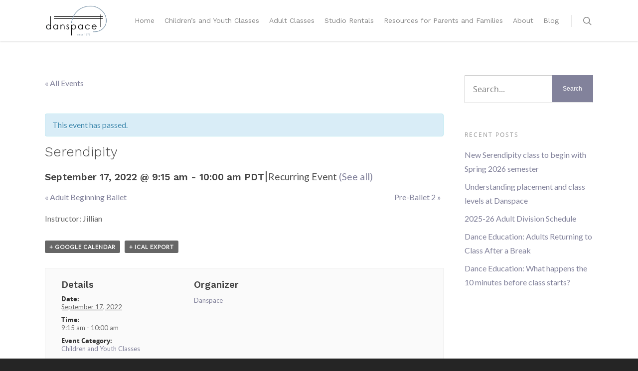

--- FILE ---
content_type: text/html; charset=UTF-8
request_url: https://danspace.com/event/serendipity-10/2022-10-29/
body_size: 12410
content:
<!doctype html>


<html lang="en-US" prefix="og: http://ogp.me/ns#" class="no-js">
<head>

<!-- Meta Tags -->
<meta http-equiv="Content-Type" content="text/html; charset=UTF-8" />


	<meta name="viewport" content="width=device-width, initial-scale=1, maximum-scale=1, user-scalable=0" />

	

<!--Shortcut icon-->

<title>Serendipity - Danspace</title>

<!-- This site is optimized with the Yoast SEO plugin v7.5.3 - https://yoast.com/wordpress/plugins/seo/ -->
<link rel="canonical" href="https://danspace.com/event/serendipity-10/2022-09-17/" />
<meta property="og:locale" content="en_US" />
<meta property="og:type" content="article" />
<meta property="og:title" content="Serendipity - Danspace" />
<meta property="og:description" content="Instructor: Jillian" />
<meta property="og:url" content="https://danspace.com/event/serendipity-10/2022-09-17/" />
<meta property="og:site_name" content="Danspace" />
<meta name="twitter:card" content="summary" />
<meta name="twitter:description" content="Instructor: Jillian" />
<meta name="twitter:title" content="Serendipity - Danspace" />
<script type='application/ld+json'>{"@context":"https:\/\/schema.org","@type":"Organization","url":"https:\/\/danspace.com\/","sameAs":[],"@id":"https:\/\/danspace.com\/#organization","name":"Danspace","logo":"https:\/\/35.164.239.209\/wp-content\/uploads\/2018\/02\/danspace-logo-transparent-opt.png"}</script>
<!-- / Yoast SEO plugin. -->

<link rel='dns-prefetch' href='//fonts.googleapis.com' />
<link rel='dns-prefetch' href='//s.w.org' />
<link rel="alternate" type="application/rss+xml" title="Danspace &raquo; Feed" href="https://danspace.com/feed/" />
<link rel="alternate" type="application/rss+xml" title="Danspace &raquo; Comments Feed" href="https://danspace.com/comments/feed/" />
<link rel="alternate" type="text/calendar" title="Danspace &raquo; iCal Feed" href="https://danspace.com/calendar/?ical=1" />
<link rel="alternate" type="application/rss+xml" title="Danspace &raquo; Serendipity Comments Feed" href="https://danspace.com/event/serendipity-10/2022-09-17/feed/" />
		<script type="text/javascript">
			window._wpemojiSettings = {"baseUrl":"https:\/\/s.w.org\/images\/core\/emoji\/11\/72x72\/","ext":".png","svgUrl":"https:\/\/s.w.org\/images\/core\/emoji\/11\/svg\/","svgExt":".svg","source":{"concatemoji":"https:\/\/danspace.com\/wp-includes\/js\/wp-emoji-release.min.js?ver=4.9.28"}};
			!function(e,a,t){var n,r,o,i=a.createElement("canvas"),p=i.getContext&&i.getContext("2d");function s(e,t){var a=String.fromCharCode;p.clearRect(0,0,i.width,i.height),p.fillText(a.apply(this,e),0,0);e=i.toDataURL();return p.clearRect(0,0,i.width,i.height),p.fillText(a.apply(this,t),0,0),e===i.toDataURL()}function c(e){var t=a.createElement("script");t.src=e,t.defer=t.type="text/javascript",a.getElementsByTagName("head")[0].appendChild(t)}for(o=Array("flag","emoji"),t.supports={everything:!0,everythingExceptFlag:!0},r=0;r<o.length;r++)t.supports[o[r]]=function(e){if(!p||!p.fillText)return!1;switch(p.textBaseline="top",p.font="600 32px Arial",e){case"flag":return s([55356,56826,55356,56819],[55356,56826,8203,55356,56819])?!1:!s([55356,57332,56128,56423,56128,56418,56128,56421,56128,56430,56128,56423,56128,56447],[55356,57332,8203,56128,56423,8203,56128,56418,8203,56128,56421,8203,56128,56430,8203,56128,56423,8203,56128,56447]);case"emoji":return!s([55358,56760,9792,65039],[55358,56760,8203,9792,65039])}return!1}(o[r]),t.supports.everything=t.supports.everything&&t.supports[o[r]],"flag"!==o[r]&&(t.supports.everythingExceptFlag=t.supports.everythingExceptFlag&&t.supports[o[r]]);t.supports.everythingExceptFlag=t.supports.everythingExceptFlag&&!t.supports.flag,t.DOMReady=!1,t.readyCallback=function(){t.DOMReady=!0},t.supports.everything||(n=function(){t.readyCallback()},a.addEventListener?(a.addEventListener("DOMContentLoaded",n,!1),e.addEventListener("load",n,!1)):(e.attachEvent("onload",n),a.attachEvent("onreadystatechange",function(){"complete"===a.readyState&&t.readyCallback()})),(n=t.source||{}).concatemoji?c(n.concatemoji):n.wpemoji&&n.twemoji&&(c(n.twemoji),c(n.wpemoji)))}(window,document,window._wpemojiSettings);
		</script>
		<style type="text/css">
img.wp-smiley,
img.emoji {
	display: inline !important;
	border: none !important;
	box-shadow: none !important;
	height: 1em !important;
	width: 1em !important;
	margin: 0 .07em !important;
	vertical-align: -0.1em !important;
	background: none !important;
	padding: 0 !important;
}
</style>
<link rel='stylesheet' id='contact-form-7-css'  href='https://danspace.com/wp-content/plugins/contact-form-7/includes/css/styles.css?ver=5.0.2' type='text/css' media='all' />
<link rel='stylesheet' id='events-manager-css'  href='https://danspace.com/wp-content/plugins/events-manager/includes/css/events_manager.css?ver=5.93' type='text/css' media='all' />
<link rel='stylesheet' id='tribe-events-custom-jquery-styles-css'  href='https://danspace.com/wp-content/plugins/the-events-calendar/vendor/jquery/smoothness/jquery-ui-1.8.23.custom.css?ver=4.9.28' type='text/css' media='all' />
<link rel='stylesheet' id='tribe-accessibility-css-css'  href='https://danspace.com/wp-content/plugins/the-events-calendar/common/src/resources/css/accessibility.min.css?ver=4.7.14' type='text/css' media='all' />
<link rel='stylesheet' id='tribe-events-calendar-style-css'  href='https://danspace.com/wp-content/plugins/the-events-calendar/src/resources/css/tribe-events-full.min.css?ver=4.6.17' type='text/css' media='all' />
<link rel='stylesheet' id='tribe-events-calendar-mobile-style-css'  href='https://danspace.com/wp-content/plugins/the-events-calendar/src/resources/css/tribe-events-full-mobile.min.css?ver=4.6.17' type='text/css' media='only screen and (max-width: 768px)' />
<link rel='stylesheet' id='tribe-events-calendar-pro-style-css'  href='https://danspace.com/wp-content/plugins/events-calendar-pro/src/resources/css/tribe-events-pro-full.min.css?ver=4.4.27' type='text/css' media='all' />
<link rel='stylesheet' id='tribe-events-calendar-pro-mobile-style-css'  href='https://danspace.com/wp-content/plugins/events-calendar-pro/src/resources/css/tribe-events-pro-full-mobile.min.css?ver=4.4.27' type='text/css' media='only screen and (max-width: 768px)' />
<link rel='stylesheet' id='font-awesome-css'  href='https://danspace.com/wp-content/themes/salient/css/font-awesome.min.css?ver=4.6.3' type='text/css' media='all' />
<link rel='stylesheet' id='parent-style-css'  href='https://danspace.com/wp-content/themes/salient/style.css?ver=4.9.28' type='text/css' media='all' />
<link rel='stylesheet' id='rgs-css'  href='https://danspace.com/wp-content/themes/salient/css/rgs.css?ver=8.5.0' type='text/css' media='all' />
<link rel='stylesheet' id='main-styles-css'  href='https://danspace.com/wp-content/themes/salient-child/style.css?ver=8.5.1' type='text/css' media='all' />
<style id='main-styles-inline-css' type='text/css'>
html:not(.page-trans-loaded) { background-color: #ffffff; }
</style>
<link rel='stylesheet' id='magnific-css'  href='https://danspace.com/wp-content/themes/salient/css/magnific.css?ver=6.2' type='text/css' media='all' />
<!--[if lt IE 9]>
<link rel='stylesheet' id='nectar-ie8-css'  href='https://danspace.com/wp-content/themes/salient/css/ie8.css?ver=4.9.28' type='text/css' media='all' />
<![endif]-->
<link rel='stylesheet' id='responsive-css'  href='https://danspace.com/wp-content/themes/salient/css/responsive.css?ver=8.5.1' type='text/css' media='all' />
<link rel='stylesheet' id='select2-css'  href='https://danspace.com/wp-content/themes/salient/css/select2.css?ver=6.2' type='text/css' media='all' />
<link rel='stylesheet' id='dynamic-css-css'  href='https://danspace.com/wp-content/themes/salient-child/css/dynamic-combined.css?ver=4.9.28' type='text/css' media='all' />
<link rel='stylesheet' id='skin-ascend-css'  href='https://danspace.com/wp-content/themes/salient/css/ascend.css?ver=8.5' type='text/css' media='all' />
<link rel='stylesheet' id='redux-google-fonts-salient_redux-css'  href='https://fonts.googleapis.com/css?family=Work+Sans%3A400%2C200%2C300%2C600%7CLato&#038;subset=latin&#038;ver=1756415279' type='text/css' media='all' />
<link rel='stylesheet' id='teccc_stylesheet-css'  href='https://danspace.com/?teccc_css=b52844360ba686f1fae1d61b8ea88340&#038;ver=5.0.1' type='text/css' media='all' />
<script type='text/javascript' src='https://danspace.com/wp-includes/js/jquery/jquery.js?ver=1.12.4'></script>
<script type='text/javascript' src='https://danspace.com/wp-includes/js/jquery/jquery-migrate.min.js?ver=1.4.1'></script>
<script type='text/javascript' src='https://danspace.com/wp-includes/js/jquery/ui/core.min.js?ver=1.11.4'></script>
<script type='text/javascript' src='https://danspace.com/wp-includes/js/jquery/ui/widget.min.js?ver=1.11.4'></script>
<script type='text/javascript' src='https://danspace.com/wp-includes/js/jquery/ui/position.min.js?ver=1.11.4'></script>
<script type='text/javascript' src='https://danspace.com/wp-includes/js/jquery/ui/menu.min.js?ver=1.11.4'></script>
<script type='text/javascript' src='https://danspace.com/wp-includes/js/wp-a11y.min.js?ver=4.9.28'></script>
<script type='text/javascript'>
/* <![CDATA[ */
var uiAutocompleteL10n = {"noResults":"No results found.","oneResult":"1 result found. Use up and down arrow keys to navigate.","manyResults":"%d results found. Use up and down arrow keys to navigate.","itemSelected":"Item selected."};
/* ]]> */
</script>
<script type='text/javascript' src='https://danspace.com/wp-includes/js/jquery/ui/autocomplete.min.js?ver=1.11.4'></script>
<script type='text/javascript' src='https://danspace.com/wp-content/plugins/the-events-calendar/vendor/jquery-resize/jquery.ba-resize.min.js?ver=1.1'></script>
<script type='text/javascript'>
/* <![CDATA[ */
var tribe_js_config = {"permalink_settings":"\/%postname%\/","events_post_type":"tribe_events","events_base":"https:\/\/danspace.com\/calendar\/"};
/* ]]> */
</script>
<script type='text/javascript' src='https://danspace.com/wp-content/plugins/the-events-calendar/src/resources/js/tribe-events.min.js?ver=4.6.17'></script>
<script type='text/javascript'>
/* <![CDATA[ */
var TribeEventsPro = {"geocenter":{"max_lat":37.84202,"max_lng":-122.255862,"min_lat":37.84202,"min_lng":-122.255862},"map_tooltip_event":"Event: ","map_tooltip_address":"Address: "};
/* ]]> */
</script>
<script type='text/javascript' src='https://danspace.com/wp-content/plugins/events-calendar-pro/src/resources/js/tribe-events-pro.min.js?ver=4.4.27'></script>
<script type='text/javascript' src='https://danspace.com/wp-includes/js/jquery/ui/mouse.min.js?ver=1.11.4'></script>
<script type='text/javascript' src='https://danspace.com/wp-includes/js/jquery/ui/sortable.min.js?ver=1.11.4'></script>
<script type='text/javascript' src='https://danspace.com/wp-includes/js/jquery/ui/datepicker.min.js?ver=1.11.4'></script>
<script type='text/javascript'>
jQuery(document).ready(function(jQuery){jQuery.datepicker.setDefaults({"closeText":"Close","currentText":"Today","monthNames":["January","February","March","April","May","June","July","August","September","October","November","December"],"monthNamesShort":["Jan","Feb","Mar","Apr","May","Jun","Jul","Aug","Sep","Oct","Nov","Dec"],"nextText":"Next","prevText":"Previous","dayNames":["Sunday","Monday","Tuesday","Wednesday","Thursday","Friday","Saturday"],"dayNamesShort":["Sun","Mon","Tue","Wed","Thu","Fri","Sat"],"dayNamesMin":["S","M","T","W","T","F","S"],"dateFormat":"MM d, yy","firstDay":0,"isRTL":false});});
</script>
<script type='text/javascript' src='https://danspace.com/wp-includes/js/jquery/ui/resizable.min.js?ver=1.11.4'></script>
<script type='text/javascript' src='https://danspace.com/wp-includes/js/jquery/ui/draggable.min.js?ver=1.11.4'></script>
<script type='text/javascript' src='https://danspace.com/wp-includes/js/jquery/ui/button.min.js?ver=1.11.4'></script>
<script type='text/javascript' src='https://danspace.com/wp-includes/js/jquery/ui/dialog.min.js?ver=1.11.4'></script>
<script type='text/javascript'>
/* <![CDATA[ */
var EM = {"ajaxurl":"https:\/\/danspace.com\/wp-admin\/admin-ajax.php","locationajaxurl":"https:\/\/danspace.com\/wp-admin\/admin-ajax.php?action=locations_search","firstDay":"0","locale":"en","dateFormat":"dd\/mm\/yy","ui_css":"https:\/\/danspace.com\/wp-content\/plugins\/events-manager\/includes\/css\/jquery-ui.min.css","show24hours":"","is_ssl":"1","bookingInProgress":"Please wait while the booking is being submitted.","tickets_save":"Save Ticket","bookingajaxurl":"https:\/\/danspace.com\/wp-admin\/admin-ajax.php","bookings_export_save":"Export Bookings","bookings_settings_save":"Save Settings","booking_delete":"Are you sure you want to delete?","booking_offset":"30","bb_full":"Sold Out","bb_book":"Book Now","bb_booking":"Booking...","bb_booked":"Booking Submitted","bb_error":"Booking Error. Try again?","bb_cancel":"Cancel","bb_canceling":"Canceling...","bb_cancelled":"Cancelled","bb_cancel_error":"Cancellation Error. Try again?","txt_search":"Search","txt_searching":"Searching...","txt_loading":"Loading..."};
/* ]]> */
</script>
<script type='text/javascript' src='https://danspace.com/wp-content/plugins/events-manager/includes/js/events-manager.js?ver=5.93'></script>
<script type='text/javascript' src='https://danspace.com/wp-content/themes/salient/js/modernizr.js?ver=2.6.2'></script>
<link rel='https://api.w.org/' href='https://danspace.com/wp-json/' />
<link rel="EditURI" type="application/rsd+xml" title="RSD" href="https://danspace.com/xmlrpc.php?rsd" />
<link rel="wlwmanifest" type="application/wlwmanifest+xml" href="https://danspace.com/wp-includes/wlwmanifest.xml" /> 
<meta name="generator" content="WordPress 4.9.28" />
<link rel='shortlink' href='https://danspace.com/?p=14412' />
<link rel="alternate" type="application/json+oembed" href="https://danspace.com/wp-json/oembed/1.0/embed?url=https%3A%2F%2Fdanspace.com%2Fevent%2Fserendipity-10%2F2022-09-17%2F" />
<link rel="alternate" type="text/xml+oembed" href="https://danspace.com/wp-json/oembed/1.0/embed?url=https%3A%2F%2Fdanspace.com%2Fevent%2Fserendipity-10%2F2022-09-17%2F&#038;format=xml" />
<meta name="tec-api-version" content="v1"><meta name="tec-api-origin" content="https://danspace.com"><link rel="https://theeventscalendar.com/" href="https://danspace.com/wp-json/tribe/events/v1/events/14412" /><style type="text/css">body .section-title #portfolio-nav a:hover i{opacity:0.75;}.pagination-navigation{-webkit-filter:url("https://danspace.com/event/serendipity-10/2022-09-17/#goo");filter:url("https://danspace.com/event/serendipity-10/2022-09-17/#goo");}</style><meta name="generator" content="Powered by Visual Composer - drag and drop page builder for WordPress."/>
<!--[if lte IE 9]><link rel="stylesheet" type="text/css" href="https://danspace.com/wp-content/plugins/js_composer_salient/assets/css/vc_lte_ie9.min.css" media="screen"><![endif]--><script type="application/ld+json">
[{"@context":"http://schema.org","@type":"Event","name":"Serendipity","description":"&lt;p&gt;Instructor: Jillian&lt;/p&gt;\\n","url":"https://danspace.com/event/serendipity-10/2022-09-17/","startDate":"2022-09-17T09:15:00-07:00","endDate":"2022-09-17T10:00:00-07:00","location":{"@type":"Place","name":"Danspace","description":"","url":"https://danspace.com/venue/danspace/","address":{"@type":"PostalAddress","streetAddress":"473 Hudson Street","addressLocality":"Oakland","addressRegion":"CA","postalCode":"94618","addressCountry":"United States"},"geo":{"@type":"GeoCoordinates","latitude":37.8420196,"longitude":-122.2558618},"telephone":"5104200920","sameAs":"https://danspace.com"},"organizer":{"@type":"Person","name":"Danspace","description":"","url":"https://danspace.com/organizer/danspace/","telephone":"","email":"","sameAs":""}}]
</script><noscript><style type="text/css"> .wpb_animate_when_almost_visible { opacity: 1; }</style></noscript>
 

</head>


<body data-rsssl=1 class="tribe_events-template-default single single-tribe_events postid-14412 tribe-no-js tribe-events-uses-geolocation tribe-bar-is-disabled ascend wpb-js-composer js-comp-ver-5.2.4 vc_responsive events-single tribe-events-style-full tribe-theme-parent-salient tribe-theme-child-salient-child page-template-page-sidebar-php singular" data-footer-reveal="false" data-header-format="default" data-boxed-style="" data-header-breakpoint="1000" data-footer-reveal-shadow="none" data-dropdown-style="classic" data-cae="easeOutCubic" data-megamenu-width="contained" data-cad="750" data-aie="none" data-ls="magnific" data-apte="standard" data-hhun="0" data-fancy-form-rcs="1" data-form-style="default" data-form-submit="regular" data-is="minimal" data-button-style="default" data-header-inherit-rc="false" data-header-search="true" data-animated-anchors="true" data-ajax-transitions="true" data-full-width-header="false" data-slide-out-widget-area="true" data-slide-out-widget-area-style="slide-out-from-right" data-user-set-ocm="off" data-loading-animation="none" data-bg-header="false" data-ext-responsive="true" data-header-resize="1" data-header-color="light" data-transparent-header="false" data-cart="false" data-smooth-scrolling="0" data-permanent-transparent="false" data-responsive="1" >



 <div id="header-space" data-header-mobile-fixed='1'></div> 
<div id="header-outer" data-has-menu="true"  data-using-pr-menu="false" data-mobile-fixed="1" data-ptnm="false" data-lhe="animated_underline" data-user-set-bg="#ffffff" data-format="default" data-permanent-transparent="false" data-megamenu-rt="0" data-remove-fixed="0" data-cart="false" data-transparency-option="0" data-box-shadow="small" data-shrink-num="6" data-full-width="false" data-using-secondary="0" data-using-logo="1" data-logo-height="64" data-m-logo-height="24" data-padding="10" data-header-resize="1">
	
		
	<header id="top">
		
		<div class="container">
			
			<div class="row">
				  
				<div class="col span_3">
					
					<a id="logo" href="https://danspace.com" >

						<img class="stnd default-logo dark-version" alt="Danspace" src="https://danspace.com/wp-content/uploads/2018/02/danspace-logo-transparent-opt.png" srcset="https://danspace.com/wp-content/uploads/2018/02/danspace-logo-transparent-opt.png 1x, https://danspace.com/wp-content/uploads/2018/02/danspace-logo-transparent-opt.png 2x" /> 

					</a>

				</div><!--/span_3-->
				
				<div class="col span_9 col_last">
					
											<div class="slide-out-widget-area-toggle mobile-icon slide-out-from-right" data-icon-animation="simple-transform">
							<div> <a href="#sidewidgetarea" class="closed"> <span> <i class="lines-button x2"> <i class="lines"></i> </i> </span> </a> </div> 
       					</div>
										
					
					<nav>

						

													<ul class="buttons" data-user-set-ocm="off">

								
																	<li id="search-btn"><div><a href="#searchbox"><span class="icon-salient-search" aria-hidden="true"></span></a></div> </li>
								

																	<li class="slide-out-widget-area-toggle" data-icon-animation="simple-transform">
										<div> <a href="#sidewidgetarea" class="closed"> <span> <i class="lines-button x2"> <i class="lines"></i> </i> </span> </a> </div> 
	       							</li>
															</ul>
						
													<ul class="sf-menu">	
								<li id="menu-item-15" class="menu-item menu-item-type-post_type menu-item-object-page menu-item-home menu-item-15"><a href="https://danspace.com/">Home</a></li>
<li id="menu-item-21" class="menu-item menu-item-type-post_type menu-item-object-page menu-item-has-children menu-item-21"><a href="https://danspace.com/childrens-and-youth-dance-classes-2/">Children’s and Youth Classes</a>
<ul class="sub-menu">
	<li id="menu-item-23727" class="menu-item menu-item-type-post_type menu-item-object-post menu-item-23727"><a href="https://danspace.com/2025-26-childrens-youth-division/">2025-26 Children&#8217;s &#038; Youth Division</a></li>
	<li id="menu-item-14293" class="menu-item menu-item-type-custom menu-item-object-custom menu-item-14293"><a href="https://danspace.com/wp-content/uploads/2024/07/Children’s-and-Youth-Division-Class-Guidelines-1.pdf">Placement Guidelines and School Policies</a></li>
	<li id="menu-item-4038" class="menu-item menu-item-type-custom menu-item-object-custom menu-item-4038"><a href="https://danspace.com/wp-content/uploads/2026/01/2026-Class-Descriptions-and-Dress-Code.pdf">Class Description &#038; Dress Code</a></li>
	<li id="menu-item-3911" class="menu-item menu-item-type-custom menu-item-object-custom current-menu-item current_page_item menu-item-3911"><a href="https://danspace.com/calendar/">Studio Calendar</a></li>
</ul>
</li>
<li id="menu-item-24" class="menu-item menu-item-type-post_type menu-item-object-page menu-item-has-children menu-item-24"><a href="https://danspace.com/adult-dance-classes-2/">Adult Classes</a>
<ul class="sub-menu">
	<li id="menu-item-24744" class="menu-item menu-item-type-custom menu-item-object-custom menu-item-24744"><a href="https://danspace.com/wp-content/uploads/2025/12/updated-Adult-Division-2025-2026-Class-schedule-and-class-description.pdf">2025-26 Adult Division Schedule</a></li>
	<li id="menu-item-24172" class="menu-item menu-item-type-post_type menu-item-object-page menu-item-24172"><a href="https://danspace.com/resources-for-adult-dancers/">Resources for Adult Dancers</a></li>
	<li id="menu-item-10670" class="menu-item menu-item-type-custom menu-item-object-custom menu-item-10670"><a href="https://danspace.com/adult-dance-classes/adult-dance-class-enrollment/">Enrollment &#038; Registration</a></li>
	<li id="menu-item-22572" class="menu-item menu-item-type-post_type menu-item-object-post menu-item-22572"><a href="https://danspace.com/composition-for-adults-with-mary-armentrout-fa2024-2/">Feldenkrais at Danspace</a></li>
	<li id="menu-item-3912" class="menu-item menu-item-type-custom menu-item-object-custom menu-item-3912"><a href="https://danspace.com/calendar/">Studio Calendar</a></li>
</ul>
</li>
<li id="menu-item-60" class="menu-item menu-item-type-post_type menu-item-object-page menu-item-has-children menu-item-60"><a href="https://danspace.com/under-our-roof/renters-their-programs/">Studio Rentals</a>
<ul class="sub-menu">
	<li id="menu-item-29" class="menu-item menu-item-type-post_type menu-item-object-page menu-item-29"><a href="https://danspace.com/dance-for-pd/">Dance for PD</a></li>
	<li id="menu-item-61" class="menu-item menu-item-type-post_type menu-item-object-page menu-item-61"><a href="https://danspace.com/under-our-roof/dnaga/">dNaga</a></li>
</ul>
</li>
<li id="menu-item-24078" class="menu-item menu-item-type-post_type menu-item-object-page menu-item-24078"><a href="https://danspace.com/for-parents/">Resources for Parents and Families</a></li>
<li id="menu-item-43" class="menu-item menu-item-type-post_type menu-item-object-page menu-item-has-children menu-item-43"><a href="https://danspace.com/about/">About</a>
<ul class="sub-menu">
	<li id="menu-item-494" class="menu-item menu-item-type-post_type menu-item-object-page menu-item-494"><a href="https://danspace.com/about/">About Danspace</a></li>
	<li id="menu-item-58" class="menu-item menu-item-type-post_type menu-item-object-page menu-item-58"><a href="https://danspace.com/about/danspace-faculty/">Danspace Faculty</a></li>
	<li id="menu-item-22618" class="menu-item menu-item-type-post_type menu-item-object-page menu-item-22618"><a href="https://danspace.com/nutcracker-project/">Nutcracker Storytime</a></li>
	<li id="menu-item-59" class="menu-item menu-item-type-post_type menu-item-object-page menu-item-59"><a href="https://danspace.com/under-our-roof/ballerina-birthday-parties/">Ballerina Birthday Parties</a></li>
	<li id="menu-item-46" class="menu-item menu-item-type-post_type menu-item-object-page menu-item-46"><a href="https://danspace.com/about/our-neighborhood/">Our Neighborhood</a></li>
	<li id="menu-item-13713" class="menu-item menu-item-type-post_type menu-item-object-page menu-item-13713"><a href="https://danspace.com/covid-safety-protocol/">COVID Safety Protocol</a></li>
</ul>
</li>
<li id="menu-item-51" class="menu-item menu-item-type-post_type menu-item-object-page current_page_parent menu-item-51"><a href="https://danspace.com/musings-news/">Blog</a></li>
							</ul>
											</nav>

					
										
				</div><!--/span_9-->

				
			</div><!--/row-->
			
		</div><!--/container-->
		
	</header>
	
	
	<div class="ns-loading-cover"></div>		
	

</div><!--/header-outer-->



<div id="search-outer" class="nectar">
		
	<div id="search">
	  	 
		<div class="container">
		  	 	
		     <div id="search-box">
		     	
		     	<div class="inner-wrap">

			     	<div class="col span_12">
				      	<form action="https://danspace.com/" method="GET">
				      		 
				      			<input type="text" name="s"  value="Start Typing..." data-placeholder="Start Typing..." />
				      						      	</form>
								
				      	<span><i>Press enter to begin your search</i></span>			        </div><!--/span_12-->

			    </div><!--/inner-wrap-->
			      
		     </div><!--/search-box-->
		     
		     <div id="close"><a href="#">
		     	<span class="icon-salient-x" aria-hidden="true"></span>		     	</a></div>
		     
		 </div><!--/container-->
	    
	</div><!--/search-->
	  
</div><!--/search-outer--> 


<div id="ajax-loading-screen" data-disable-fade-on-click="1" data-effect="standard" data-method="standard">
	
			<div class="loading-icon none"> 
			<div class="material-icon">
							<div class="spinner">
								<div class="right-side"><div class="bar"></div></div>
								<div class="left-side"><div class="bar"></div></div>
							</div>
							<div class="spinner color-2">
								<div class="right-side"><div class="bar"></div></div>
								<div class="left-side"><div class="bar"></div></div>
							</div>
						</div> 
		</div>
	</div>

<div id="ajax-content-wrap">




<div class="container-wrap">
	
	<div class="container main-content">
		
		<div class="row">
			
			<div class="post-area col span_9">
									
					<div id="tribe-events" class="tribe-no-js" data-live_ajax="0" data-datepicker_format="0" data-category="" data-featured=""><div class="tribe-events-before-html"></div><span class="tribe-events-ajax-loading"><img class="tribe-events-spinner-medium" src="https://danspace.com/wp-content/plugins/the-events-calendar/src/resources/images/tribe-loading.gif" alt="Loading Events" /></span>
<div id="tribe-events-content" class="tribe-events-single">

	<p class="tribe-events-back">
		<a href="https://danspace.com/calendar/"> &laquo; All Events</a>
	</p>

	<!-- Notices -->
	<div class="tribe-events-notices"><ul><li>This event has passed.</li></ul></div>
	<h1 class="tribe-events-single-event-title">Serendipity</h1>
	<div class="tribe-events-schedule tribe-clearfix">
		<h2><span class="tribe-event-date-start">September 17, 2022 @ 9:15 am</span> - <span class="tribe-event-time">10:00 am</span> <span class='timezone'> PDT </span></h2><div class="recurringinfo"><div class="event-is-recurring"><span class="tribe-events-divider">|</span>Recurring Event <a href="https://danspace.com/event/serendipity-10/all/">(See all)</a><div id="tribe-events-tooltip-14412" class="tribe-events-tooltip recurring-info-tooltip"><div class="tribe-events-event-body"><p>An event every week that begins at 9:15am on Saturday, repeating until June 3, 2023</p></div><span class="tribe-events-arrow"></span></div></div></div>			</div>

	<!-- Event header -->
	<div id="tribe-events-header"  data-title="Serendipity - Danspace" data-redirected-view="" data-default-mobile-view="month" data-default-view="month">
		<!-- Navigation -->
		<h3 class="tribe-events-visuallyhidden">Event Navigation</h3>
		<ul class="tribe-events-sub-nav">
			<li class="tribe-events-nav-previous"><a href="https://danspace.com/event/adult-beginning-ballet-3/2022-09-15/"><span>&laquo;</span> Adult Beginning Ballet</a></li>
			<li class="tribe-events-nav-next"><a href="https://danspace.com/event/pre-ballet-2-11/2022-09-17/">Pre-Ballet 2 <span>&raquo;</span></a></li>
		</ul>
		<!-- .tribe-events-sub-nav -->
	</div>
	<!-- #tribe-events-header -->

			<div id="post-14412" class="post-14412 tribe_events type-tribe_events status-publish hentry tribe_events_cat-childrens-classes cat_childrens-classes tribe-recurring-event tribe-recurring-event-parent">
			<!-- Event featured image, but exclude link -->
			
			<!-- Event content -->
						<div class="tribe-events-single-event-description tribe-events-content">
				<p>Instructor: Jillian</p>
			</div>
			<!-- .tribe-events-single-event-description -->
			<div class="tribe-events-cal-links"><a class="tribe-events-gcal tribe-events-button" href="https://www.google.com/calendar/event?action=TEMPLATE&#038;text=Serendipity&#038;dates=20220917T091500/20220917T100000&#038;details=Instructor%3A+Jillian+%0A&#038;location=473+Hudson+Street%2C+Oakland%2C+CA%2C+94618%2C+United+States&#038;trp=false&#038;sprop=website:https://danspace.com&#038;ctz=America%2FLos_Angeles" title="Add to Google Calendar">+ Google Calendar</a><a class="tribe-events-ical tribe-events-button" href="https://danspace.com/event/serendipity-10/2022-09-17/?ical=1" title="Download .ics file" >+ iCal Export</a></div><!-- .tribe-events-cal-links -->
			<!-- Event meta -->
						
	<div class="tribe-events-single-section tribe-events-event-meta primary tribe-clearfix">


<div class="tribe-events-meta-group tribe-events-meta-group-details">
	<h3 class="tribe-events-single-section-title"> Details </h3>
	<dl>

		
			<dt> Date: </dt>
			<dd>
				<abbr class="tribe-events-abbr tribe-events-start-date published dtstart" title="2022-09-17"> September 17, 2022 </abbr>
			</dd>

			<dt> Time: </dt>
			<dd>
				<div class="tribe-events-abbr tribe-events-start-time published dtstart" title="2022-09-17">
					<div class="tribe-recurring-event-time">9:15 am - 10:00 am</div>				</div>
			</dd>

		
		
		<dt>Event Category:</dt> <dd class="tribe-events-event-categories"><a href="https://danspace.com/calendar/category/childrens-classes/" rel="tag">Children and Youth Classes</a></dd>
		
		
			</dl>
</div>

<div class="tribe-events-meta-group tribe-events-meta-group-organizer">
	<h3 class="tribe-events-single-section-title">Organizer</h3>
	<dl>
					<dt style="display:none;"></dt>
			<dd class="tribe-organizer">
				<a href="https://danspace.com/organizer/danspace/" title="Danspace">Danspace</a>			</dd>
				</dl>
</div>

	</div>


			<div class="tribe-events-single-section tribe-events-event-meta secondary tribe-clearfix">
		
<div class="tribe-events-meta-group tribe-events-meta-group-venue">
	<h3 class="tribe-events-single-section-title"> Venue </h3>
	<dl>
		
		<dd class="tribe-venue"> <a href="https://danspace.com/venue/danspace/">Danspace</a> </dd>

					<dd class="tribe-venue-location">
				<address class="tribe-events-address">
					<span class="tribe-address">

<span class="tribe-street-address">473 Hudson Street</span>
	
		<br>
		<span class="tribe-locality">Oakland</span><span class="tribe-delimiter">,</span>

	<abbr class="tribe-region tribe-events-abbr" title="California">CA</abbr>

	<span class="tribe-postal-code">94618</span>

	<span class="tribe-country-name">United States</span>

</span>

											<a class="tribe-events-gmap" href="https://www.google.com/maps/search/?api=1&#038;query=37.8420196%2C-122.2558618" title="Click to view a Google Map" target="_blank">+ Google Map</a>									</address>
			</dd>
		
					<dt> Phone: </dt>
			<dd class="tribe-venue-tel"> 5104200920 </dd>
		
					<dt> Website: </dt>
			<dd class="url"> <a href="https://danspace.com" target="_self">https://danspace.com</a> </dd>
		
			</dl>
</div>

<div class="tribe-events-venue-map">
	<div id="tribe-events-gmap-0" style="height: 350px; width: 100%"></div><!-- #tribe-events-gmap- -->
</div>
			</div>
				
<h3 class="tribe-events-related-events-title">Related Events</h3>

<ul class="tribe-related-events tribe-clearfix">
		<li>
				<div class="tribe-related-events-thumbnail">
			<a href="https://danspace.com/event/ballet-1a-b-6/2026-01-31/" class="url" rel="bookmark"><img src="https://danspace.com/wp-content/plugins/events-calendar-pro/src/resources/images/tribe-related-events-placeholder.png" alt="Ballet 1a/b" /></a>
		</div>
		<div class="tribe-related-event-info">
			<h3 class="tribe-related-events-title"><a href="https://danspace.com/event/ballet-1a-b-6/2026-01-31/" class="tribe-event-url" rel="bookmark">Ballet 1a/b</a></h3>
			<span class="tribe-event-date-start">January 31 @ 9:15 am</span> - <span class="tribe-event-time">10:15 am</span> <span class='timezone'> PST </span><div class="recurringinfo"><div class="event-is-recurring"><span class="tribe-events-divider">|</span>Recurring Event <a href="https://danspace.com/event/ballet-1a-b-6/all/">(See all)</a><div id="tribe-events-tooltip-23567" class="tribe-events-tooltip recurring-info-tooltip"><div class="tribe-events-event-body"><p>An event every week that begins at 9:15am on Saturday, repeating until May 16, 2026</p></div><span class="tribe-events-arrow"></span></div></div></div>		</div>
	</li>
		<li>
				<div class="tribe-related-events-thumbnail">
			<a href="https://danspace.com/event/serendipity-26/2026-01-31/" class="url" rel="bookmark"><img src="https://danspace.com/wp-content/plugins/events-calendar-pro/src/resources/images/tribe-related-events-placeholder.png" alt="Serendipity" /></a>
		</div>
		<div class="tribe-related-event-info">
			<h3 class="tribe-related-events-title"><a href="https://danspace.com/event/serendipity-26/2026-01-31/" class="tribe-event-url" rel="bookmark">Serendipity</a></h3>
			<span class="tribe-event-date-start">January 31 @ 9:15 am</span> - <span class="tribe-event-time">10:00 am</span> <span class='timezone'> PST </span><div class="recurringinfo"><div class="event-is-recurring"><span class="tribe-events-divider">|</span>Recurring Event <a href="https://danspace.com/event/serendipity-26/all/">(See all)</a><div id="tribe-events-tooltip-23533" class="tribe-events-tooltip recurring-info-tooltip"><div class="tribe-events-event-body"><p>An event every week that begins at 9:15am on Saturday, repeating until May 16, 2026</p></div><span class="tribe-events-arrow"></span></div></div></div>		</div>
	</li>
		<li>
				<div class="tribe-related-events-thumbnail">
			<a href="https://danspace.com/event/serendipity-27/2026-01-31/" class="url" rel="bookmark"><img src="https://danspace.com/wp-content/plugins/events-calendar-pro/src/resources/images/tribe-related-events-placeholder.png" alt="Serendipity" /></a>
		</div>
		<div class="tribe-related-event-info">
			<h3 class="tribe-related-events-title"><a href="https://danspace.com/event/serendipity-27/2026-01-31/" class="tribe-event-url" rel="bookmark">Serendipity</a></h3>
			<span class="tribe-event-date-start">January 31 @ 10:00 am</span> - <span class="tribe-event-time">10:45 am</span> <span class='timezone'> PST </span><div class="recurringinfo"><div class="event-is-recurring"><span class="tribe-events-divider">|</span>Recurring Event <a href="https://danspace.com/event/serendipity-27/all/">(See all)</a><div id="tribe-events-tooltip-23635" class="tribe-events-tooltip recurring-info-tooltip"><div class="tribe-events-event-body"><p>An event every week that begins at 10:00am on Saturday, repeating until May 16, 2026</p></div><span class="tribe-events-arrow"></span></div></div></div>		</div>
	</li>
	</ul>
		</div> <!-- #post-x -->
			
	<!-- Event footer -->
	<div id="tribe-events-footer">
		<!-- Navigation -->
		<h3 class="tribe-events-visuallyhidden">Event Navigation</h3>
		<ul class="tribe-events-sub-nav">
			<li class="tribe-events-nav-previous"><a href="https://danspace.com/event/adult-beginning-ballet-3/2022-09-15/"><span>&laquo;</span> Adult Beginning Ballet</a></li>
			<li class="tribe-events-nav-next"><a href="https://danspace.com/event/pre-ballet-2-11/2022-09-17/">Pre-Ballet 2 <span>&raquo;</span></a></li>
		</ul>
		<!-- .tribe-events-sub-nav -->
	</div>
	<!-- #tribe-events-footer -->

</div><!-- #tribe-events-content -->
<div class="tribe-events-after-html"></div></div><!-- #tribe-events -->
<!--
This calendar is powered by The Events Calendar.
http://m.tri.be/18wn
-->
	
								
			</div><!--/span_9-->
			
			<div id="sidebar" class="col span_3 col_last">
				<div id="search-3" class="widget widget_search"><form role="search" method="get" class="search-form" action="https://danspace.com/">
	<input type="text" class="search-field" placeholder="Search..." value="" name="s" title="Search for:" />
	<input type="submit" class="search-submit" value="Search" />
</form></div>		<div id="recent-posts-4" class="widget widget_recent_entries">		<h4>Recent Posts</h4>		<ul>
											<li>
					<a href="https://danspace.com/new-serendipity-class-to-begin-with-spring-2026-semester/">New Serendipity class to begin with Spring 2026 semester</a>
									</li>
											<li>
					<a href="https://danspace.com/understanding-placement-and-class-levels-at-danspace/">Understanding placement and class levels at Danspace</a>
									</li>
											<li>
					<a href="https://danspace.com/2025-26-adult-division-schedule/">2025-26 Adult Division Schedule</a>
									</li>
											<li>
					<a href="https://danspace.com/dance-education-adults-returning-to-class-after-a-break/">Dance Education: Adults Returning to Class After a Break</a>
									</li>
											<li>
					<a href="https://danspace.com/what-happens-the-10-minutes-before-class-starts/">Dance Education: What happens the 10 minutes before class starts?</a>
									</li>
					</ul>
		</div>    
			</div><!--/span_9-->
			
		</div><!--/row-->
		
	</div><!--/container-->

</div><!--/container-wrap-->


<div id="footer-outer" data-midnight="light" data-cols="4" data-disable-copyright="false" data-using-bg-img="false" data-bg-img-overlay="0.8" data-full-width="false" data-using-widget-area="true" >
	
	
			
	<div id="footer-widgets" data-cols="4">
		
		<div class="container">
			
			<div class="row">
				
								
				<div class="col span_3">
				      <!-- Footer widget area 1 -->
		              <div id="media_image-2" class="widget widget_media_image"><h4>Danspace</h4><img width="300" height="225" src="https://danspace.com/wp-content/uploads/2017/09/Renting-at-Danspace-photo--300x225.jpeg" class="image wp-image-140  attachment-medium size-medium" alt="A photo of Danspace&#039;s building. Hudson Street sign is visible." style="max-width: 100%; height: auto;" srcset="https://danspace.com/wp-content/uploads/2017/09/Renting-at-Danspace-photo--300x225.jpeg 300w, https://danspace.com/wp-content/uploads/2017/09/Renting-at-Danspace-photo-.jpeg 320w" sizes="(max-width: 300px) 100vw, 300px" /></div>				</div><!--/span_3-->
				
				
					<div class="col span_3">
						 <!-- Footer widget area 2 -->
			             <div id="text-3" class="widget widget_text"><h4>Location</h4>			<div class="textwidget"><p>473 Hudson Street<br />
Oakland, CA 94618</p>
<p><span style="font-weight: 400;">There is plentiful, free street parking in our neighborhood.  We are just a few blocks from Rockridge BART station.</span></p>
</div>
		</div><div id="custom_html-2" class="widget_text widget widget_custom_html"><div class="textwidget custom-html-widget"><iframe src="https://www.google.com/maps/embed?pb=!1m18!1m12!1m3!1d3150.780719468477!2d-122.25802918468048!3d37.84201907974728!2m3!1f0!2f0!3f0!3m2!1i1024!2i768!4f13.1!3m3!1m2!1s0x80857ddd6f47df9b%3A0xa4a19e67099b3718!2s473+Hudson+St%2C+Oakland%2C+CA+94618!5e0!3m2!1sen!2sus!4v1506318334852" width="400" height="300" frameborder="0" style="border:0" allowfullscreen></iframe></div></div>					     
					</div><!--/span_3-->

				
				
									<div class="col span_3">
						 <!-- Footer widget area 3 -->
			              <div id="text-5" class="widget widget_text"><h4>Contact</h4>			<div class="textwidget"><p><strong>Phone</strong><br />
(510) 420-0920</p>
<p><strong>Email</strong><br />
<a href="mailto:info@danspace.com">info@danspace.com</a></p>
</div>
		</div>					     
					</div><!--/span_3-->
								
									<div class="col span_3">
						 <!-- Footer widget area 4 -->
			              <div id="text-4" class="widget widget_text"><h4>Office Hours</h4>			<div class="textwidget"><p>Monday to Friday<br />
2:00-4:00pm</p>
<p>Saturday<br />
10:00am-12:00pm</p>
<p>Sunday<br />
10:00am-12:00pm</p>
<p>Office hours indicate the time we are in the office and available to speak on the phone. For communications that do not require a phone conversation, email <a href="mailto:info@danspace.com">info@danspace.com</a>.</p>
<p><a href="https://danspace.com/privacy-policy/" target="_blank" rel="noopener">Privacy policy</a></p>
</div>
		</div>					     
					</div><!--/span_3-->
								
			</div><!--/row-->
			
		</div><!--/container-->
	
	</div><!--/footer-widgets-->
	
	
	
		<div class="row" id="copyright">
			
			<div class="container">
				
									<div class="col span_5">
						
													<p>&copy; 2026 Danspace. All Rights Reserved. </p>
												
					</div><!--/span_5-->
								
				<div class="col span_7 col_last">
					<ul id="social">
						 <li><a target="_blank" href="https://twitter.com/danspaceschool"><i class="fa fa-twitter"></i> </a></li> 						 <li><a target="_blank" href="https://www.facebook.com/Danspace/"><i class="fa fa-facebook"></i> </a></li> 																																																																		 <li><a target="_blank" href="http://instagram.com/danspace1976"><i class="fa fa-instagram"></i></a></li> 																																																					</ul>
				</div><!--/span_7-->

							
			</div><!--/container-->
			
		</div><!--/row-->
		
		
</div><!--/footer-outer-->


	<div id="slide-out-widget-area-bg" class="slide-out-from-right dark"></div>
	<div id="slide-out-widget-area" class="slide-out-from-right" data-dropdown-func="default" data-back-txt="Back">

		
				<div class="inner" data-prepend-menu-mobile="false">

		  <a class="slide_out_area_close" href="#">
		  	<span class="icon-salient-x icon-default-style"></span>		  </a>


		   			   <div class="off-canvas-menu-container mobile-only">
			  		<ul class="menu">
					   <li class="menu-item menu-item-type-post_type menu-item-object-page menu-item-home menu-item-15"><a href="https://danspace.com/">Home</a></li>
<li class="menu-item menu-item-type-post_type menu-item-object-page menu-item-has-children menu-item-21"><a href="https://danspace.com/childrens-and-youth-dance-classes-2/">Children’s and Youth Classes</a>
<ul class="sub-menu">
	<li class="menu-item menu-item-type-post_type menu-item-object-post menu-item-23727"><a href="https://danspace.com/2025-26-childrens-youth-division/">2025-26 Children&#8217;s &#038; Youth Division</a></li>
	<li class="menu-item menu-item-type-custom menu-item-object-custom menu-item-14293"><a href="https://danspace.com/wp-content/uploads/2024/07/Children’s-and-Youth-Division-Class-Guidelines-1.pdf">Placement Guidelines and School Policies</a></li>
	<li class="menu-item menu-item-type-custom menu-item-object-custom menu-item-4038"><a href="https://danspace.com/wp-content/uploads/2026/01/2026-Class-Descriptions-and-Dress-Code.pdf">Class Description &#038; Dress Code</a></li>
	<li class="menu-item menu-item-type-custom menu-item-object-custom current-menu-item current_page_item menu-item-3911"><a href="https://danspace.com/calendar/">Studio Calendar</a></li>
</ul>
</li>
<li class="menu-item menu-item-type-post_type menu-item-object-page menu-item-has-children menu-item-24"><a href="https://danspace.com/adult-dance-classes-2/">Adult Classes</a>
<ul class="sub-menu">
	<li class="menu-item menu-item-type-custom menu-item-object-custom menu-item-24744"><a href="https://danspace.com/wp-content/uploads/2025/12/updated-Adult-Division-2025-2026-Class-schedule-and-class-description.pdf">2025-26 Adult Division Schedule</a></li>
	<li class="menu-item menu-item-type-post_type menu-item-object-page menu-item-24172"><a href="https://danspace.com/resources-for-adult-dancers/">Resources for Adult Dancers</a></li>
	<li class="menu-item menu-item-type-custom menu-item-object-custom menu-item-10670"><a href="https://danspace.com/adult-dance-classes/adult-dance-class-enrollment/">Enrollment &#038; Registration</a></li>
	<li class="menu-item menu-item-type-post_type menu-item-object-post menu-item-22572"><a href="https://danspace.com/composition-for-adults-with-mary-armentrout-fa2024-2/">Feldenkrais at Danspace</a></li>
	<li class="menu-item menu-item-type-custom menu-item-object-custom menu-item-3912"><a href="https://danspace.com/calendar/">Studio Calendar</a></li>
</ul>
</li>
<li class="menu-item menu-item-type-post_type menu-item-object-page menu-item-has-children menu-item-60"><a href="https://danspace.com/under-our-roof/renters-their-programs/">Studio Rentals</a>
<ul class="sub-menu">
	<li class="menu-item menu-item-type-post_type menu-item-object-page menu-item-29"><a href="https://danspace.com/dance-for-pd/">Dance for PD</a></li>
	<li class="menu-item menu-item-type-post_type menu-item-object-page menu-item-61"><a href="https://danspace.com/under-our-roof/dnaga/">dNaga</a></li>
</ul>
</li>
<li class="menu-item menu-item-type-post_type menu-item-object-page menu-item-24078"><a href="https://danspace.com/for-parents/">Resources for Parents and Families</a></li>
<li class="menu-item menu-item-type-post_type menu-item-object-page menu-item-has-children menu-item-43"><a href="https://danspace.com/about/">About</a>
<ul class="sub-menu">
	<li class="menu-item menu-item-type-post_type menu-item-object-page menu-item-494"><a href="https://danspace.com/about/">About Danspace</a></li>
	<li class="menu-item menu-item-type-post_type menu-item-object-page menu-item-58"><a href="https://danspace.com/about/danspace-faculty/">Danspace Faculty</a></li>
	<li class="menu-item menu-item-type-post_type menu-item-object-page menu-item-22618"><a href="https://danspace.com/nutcracker-project/">Nutcracker Storytime</a></li>
	<li class="menu-item menu-item-type-post_type menu-item-object-page menu-item-59"><a href="https://danspace.com/under-our-roof/ballerina-birthday-parties/">Ballerina Birthday Parties</a></li>
	<li class="menu-item menu-item-type-post_type menu-item-object-page menu-item-46"><a href="https://danspace.com/about/our-neighborhood/">Our Neighborhood</a></li>
	<li class="menu-item menu-item-type-post_type menu-item-object-page menu-item-13713"><a href="https://danspace.com/covid-safety-protocol/">COVID Safety Protocol</a></li>
</ul>
</li>
<li class="menu-item menu-item-type-post_type menu-item-object-page current_page_parent menu-item-51"><a href="https://danspace.com/musings-news/">Blog</a></li>
		
					</ul>

					<ul class="menu secondary-header-items">					</ul>
				</div>
			
		</div>

		<div class="bottom-meta-wrap"></div><!--/bottom-meta-wrap-->
	</div>


</div> <!--/ajax-content-wrap-->



		<script>
		( function ( body ) {
			'use strict';
			body.className = body.className.replace( /\btribe-no-js\b/, 'tribe-js' );
		} )( document.body );
		</script>
		<script> /* <![CDATA[ */var tribe_l10n_datatables = {"aria":{"sort_ascending":": activate to sort column ascending","sort_descending":": activate to sort column descending"},"length_menu":"Show _MENU_ entries","empty_table":"No data available in table","info":"Showing _START_ to _END_ of _TOTAL_ entries","info_empty":"Showing 0 to 0 of 0 entries","info_filtered":"(filtered from _MAX_ total entries)","zero_records":"No matching records found","search":"Search:","all_selected_text":"All items on this page were selected. ","select_all_link":"Select all pages","clear_selection":"Clear Selection.","pagination":{"all":"All","next":"Next","previous":"Previous"},"select":{"rows":{"0":"","_":": Selected %d rows","1":": Selected 1 row"}},"datepicker":{"dayNames":["Sunday","Monday","Tuesday","Wednesday","Thursday","Friday","Saturday"],"dayNamesShort":["Sun","Mon","Tue","Wed","Thu","Fri","Sat"],"dayNamesMin":["S","M","T","W","T","F","S"],"monthNames":["January","February","March","April","May","June","July","August","September","October","November","December"],"monthNamesShort":["January","February","March","April","May","June","July","August","September","October","November","December"],"nextText":"Next","prevText":"Prev","currentText":"Today","closeText":"Done"}};/* ]]> */ </script><script type='text/javascript'>
/* <![CDATA[ */
var MyAcSearch = {"url":"https:\/\/danspace.com\/wp-admin\/admin-ajax.php"};
/* ]]> */
</script>
<script type='text/javascript' src='https://danspace.com/wp-content/themes/salient/nectar/assets/functions/ajax-search/wpss-search-suggest.js'></script>
<script type='text/javascript'>
/* <![CDATA[ */
var wpcf7 = {"apiSettings":{"root":"https:\/\/danspace.com\/wp-json\/contact-form-7\/v1","namespace":"contact-form-7\/v1"},"recaptcha":{"messages":{"empty":"Please verify that you are not a robot."}},"cached":"1"};
/* ]]> */
</script>
<script type='text/javascript' src='https://danspace.com/wp-content/plugins/contact-form-7/includes/js/scripts.js?ver=5.0.2'></script>
<script type='text/javascript' src='https://danspace.com/wp-content/themes/salient/js/magnific.js?ver=7.0.1'></script>
<script type='text/javascript' src='https://danspace.com/wp-content/themes/salient/js/superfish.js?ver=1.4.8'></script>
<script type='text/javascript'>
/* <![CDATA[ */
var nectarLove = {"ajaxurl":"https:\/\/danspace.com\/wp-admin\/admin-ajax.php","postID":"14412","rooturl":"https:\/\/danspace.com","pluginPages":[],"disqusComments":"false","loveNonce":"d992aabe15","mapApiKey":"AIzaSyBNdfqxZwV9LRD4XXojZ2eeTLi0gihEIpI"};
/* ]]> */
</script>
<script type='text/javascript' src='https://danspace.com/wp-content/themes/salient/js/init.js?ver=8.5.2'></script>
<script type='text/javascript' src='https://danspace.com/wp-content/themes/salient/js/touchswipe.min.js?ver=1.0'></script>
<script type='text/javascript' src='https://danspace.com/wp-content/themes/salient/js/select2.min.js?ver=3.5.2'></script>
<script type='text/javascript' src='https://danspace.com/wp-includes/js/comment-reply.min.js?ver=4.9.28'></script>
<script type='text/javascript' src='https://danspace.com/wp-content/plugins/the-events-calendar-category-colors/resources/legend-superpowers.js?ver=5.0.1'></script>
<script type='text/javascript' src='https://danspace.com/wp-includes/js/wp-embed.min.js?ver=4.9.28'></script>
<script type='text/javascript' src='https://maps.googleapis.com/maps/api/js?key=AIzaSyDrn8NrIlvcstwoSjeQpWWtiwXMSQ0P9y8&#038;ver=4.9.28'></script>
<script type='text/javascript'>
/* <![CDATA[ */
var tribeEventsSingleMap = {"addresses":[{"address":"473 Hudson Street Oakland CA 94618 United States ","title":"Danspace"}],"zoom":"10","pin_url":""};
var tribeEventsSingleMap = {"addresses":[{"address":"473 Hudson Street Oakland CA 94618 United States ","title":"Danspace","coords":["37.8420196","-122.2558618"]}],"zoom":"10","pin_url":""};
/* ]]> */
</script>
<script type='text/javascript' src='https://danspace.com/wp-content/plugins/the-events-calendar/src/resources/js/embedded-map.min.js?ver=4.9.28'></script>
	


</body>
</html>

<!--
Performance optimized by W3 Total Cache. Learn more: https://www.boldgrid.com/w3-total-cache/

Page Caching using disk: enhanced 

Served from: danspace.com @ 2026-01-31 02:37:08 by W3 Total Cache
-->

--- FILE ---
content_type: text/css
request_url: https://danspace.com/wp-content/themes/salient-child/css/dynamic-combined.css?ver=4.9.28
body_size: 99023
content:
body a { color: #82829b; }
	
	#header-outer:not([data-lhe="animated_underline"]) header#top nav > ul > li > a:hover, #header-outer:not([data-lhe="animated_underline"]) header#top nav .sf-menu > li.sfHover > a, header#top nav > ul > li.button_bordered > a:hover, #header-outer:not([data-lhe="animated_underline"]) header#top nav .sf-menu li.current-menu-item > a,
	header#top nav .sf-menu li.current_page_item > a .sf-sub-indicator i, header#top nav .sf-menu li.current_page_ancestor > a .sf-sub-indicator i,
	#header-outer:not([data-lhe="animated_underline"]) header#top nav .sf-menu li.current_page_ancestor > a, #header-outer:not([data-lhe="animated_underline"]) header#top nav .sf-menu li.current-menu-ancestor > a, #header-outer:not([data-lhe="animated_underline"]) header#top nav .sf-menu li.current_page_item > a,
	body header#top nav .sf-menu li.current_page_item > a .sf-sub-indicator [class^="icon-"], header#top nav .sf-menu li.current_page_ancestor > a .sf-sub-indicator [class^="icon-"],
    .sf-menu li ul li.sfHover > a .sf-sub-indicator [class^="icon-"], #header-outer:not(.transparent) #social-in-menu a i:after, .testimonial_slider[data-rating-color="accent-color"] .star-rating .filled:before,
	ul.sf-menu > li > a:hover > .sf-sub-indicator i, ul.sf-menu > li > a:active > .sf-sub-indicator i, ul.sf-menu > li.sfHover > a > .sf-sub-indicator i,
	.sf-menu ul li.current_page_item > a , .sf-menu ul li.current-menu-ancestor > a, .sf-menu ul li.current_page_ancestor > a, .sf-menu ul a:focus ,
	.sf-menu ul a:hover, .sf-menu ul a:active, .sf-menu ul li:hover > a, .sf-menu ul li.sfHover > a, .sf-menu li ul li a:hover, .sf-menu li ul li.sfHover > a,
	#footer-outer a:hover, .recent-posts .post-header a:hover, article.post .post-header a:hover, article.result a:hover,  article.post .post-header h2 a, .single article.post .post-meta a:hover,
	.comment-list .comment-meta a:hover, label span, .wpcf7-form p span, .icon-3x[class^="icon-"], .icon-3x[class*=" icon-"], .icon-tiny[class^="icon-"], body .circle-border, article.result .title a, .home .blog-recent:not([data-style="list_featured_first_row"]) .col .post-header a:hover,
	.home .blog-recent .col .post-header h3 a, #single-below-header a:hover, header#top #logo:hover, .sf-menu > li.current_page_ancestor > a > .sf-sub-indicator [class^="icon-"], .sf-menu > li.current-menu-ancestor > a > .sf-sub-indicator [class^="icon-"],
	body #mobile-menu li.open > a [class^="icon-"], .pricing-column h3, .pricing-table[data-style="flat-alternative"] .pricing-column.accent-color h4, .pricing-table[data-style="flat-alternative"] .pricing-column.accent-color .interval,
	.comment-author a:hover, .project-attrs li i, #footer-outer #copyright li a i:hover, .col:hover > [class^="icon-"].icon-3x.accent-color.alt-style.hovered, .col:hover > [class*=" icon-"].icon-3x.accent-color.alt-style.hovered,
	#header-outer .widget_shopping_cart .cart_list a, .woocommerce .star-rating, .woocommerce-page table.cart a.remove, .woocommerce form .form-row .required, .woocommerce-page form .form-row .required, body #header-secondary-outer #social a:hover i,
	.woocommerce ul.products li.product .price, body .twitter-share:hover i, .twitter-share.hovered i, body .linkedin-share:hover i, .linkedin-share.hovered i, body .google-plus-share:hover i, .google-plus-share.hovered i, .pinterest-share:hover i, .pinterest-share.hovered i, .facebook-share:hover i, .facebook-share.hovered i, .woocommerce-page ul.products li.product .price, .nectar-milestone .number.accent-color, header#top nav > ul > li.megamenu > ul > li > a:hover, header#top nav > ul > li.megamenu > ul > li.sfHover > a, body #portfolio-nav a:hover i,
	span.accent-color, .nectar-love:hover i, .nectar-love.loved i, .portfolio-items .nectar-love:hover i, .portfolio-items .nectar-love.loved i, body .hovered .nectar-love i, header#top nav ul #search-btn a:hover span, header#top nav ul .slide-out-widget-area-toggle a:hover span, body:not(.material) #search-outer #search #close a span:hover, 
	.carousel-wrap[data-full-width="true"] .carousel-heading a:hover i, #search-outer .ui-widget-content li:hover a .title,  #search-outer .ui-widget-content .ui-state-hover .title,  #search-outer .ui-widget-content .ui-state-focus .title, .portfolio-filters-inline .container ul li a.active,
	body [class^="icon-"].icon-default-style,.single-post #single-below-header.fullscreen-header .icon-salient-heart-2, .svg-icon-holder[data-color="accent-color"], .team-member a.accent-color:hover, .ascend .comment-list .reply a, .wpcf7-form .wpcf7-not-valid-tip, .text_on_hover.product .add_to_cart_button, .blog-recent[data-style="minimal"] .col > span, .blog-recent[data-style="title_only"] .col:hover .post-header .title, .woocommerce-checkout-review-order-table .product-info .amount,
	.tabbed[data-style="minimal"] > ul li a.active-tab, .masonry.classic_enhanced  article.post .post-meta a:hover i, .blog-recent[data-style*="classic_enhanced"] .post-meta a:hover i, .blog-recent[data-style*="classic_enhanced"] .post-meta .icon-salient-heart-2.loved, .masonry.classic_enhanced article.post .post-meta .icon-salient-heart-2.loved, .single #single-meta ul li:not(.meta-share-count):hover i, .single #single-meta ul li:not(.meta-share-count):hover a, .single #single-meta ul li:not(.meta-share-count):hover span, .single #single-meta ul li.meta-share-count .nectar-social a:hover i, #project-meta  #single-meta ul li > a, #project-meta ul li.meta-share-count .nectar-social a:hover i,  #project-meta ul li:not(.meta-share-count):hover i, #project-meta ul li:not(.meta-share-count):hover span,
	div[data-style="minimal"] .toggle:hover h3 a, div[data-style="minimal"] .toggle.open h3 a, .nectar-icon-list[data-icon-style="border"][data-icon-color="accent-color"] .list-icon-holder[data-icon_type="numerical"] span, .nectar-icon-list[data-icon-color="accent-color"][data-icon-style="border"] .content h4, body[data-dropdown-style="minimal"] #header-outer .woocommerce.widget_shopping_cart .cart_list li a.remove, body[data-dropdown-style="minimal"] #header-outer .woocommerce.widget_shopping_cart .cart_list li a.remove, .post-area.standard-minimal article.post .post-meta .date a,  .post-area.standard-minimal article.post .post-header h2 a:hover, .post-area.standard-minimal  article.post .more-link:hover span,
	 .post-area.standard-minimal article.post .more-link span:after, .post-area.standard-minimal article.post .minimal-post-meta a:hover, body #pagination .page-numbers.prev:hover, body #pagination .page-numbers.next:hover,  html body .woocommerce-pagination a.page-numbers:hover, body .woocommerce-pagination a.page-numbers:hover, body #pagination a.page-numbers:hover, .nectar-slide-in-cart .widget_shopping_cart .cart_list a, .sf-menu ul li.open-submenu > a,
	.woocommerce p.stars a:hover, .woocommerce .material.product .product-wrap .product-add-to-cart a:hover, .woocommerce .material.product .product-wrap .product-add-to-cart a:hover > span, .woocommerce-MyAccount-navigation ul li.is-active a:before, .woocommerce-MyAccount-navigation ul li:hover a:before, .woocommerce.ascend .price_slider_amount button.button[type="submit"], html .ascend.woocommerce #sidebar div ul li a:hover, html .ascend.woocommerce #sidebar div ul li.current-cat > a, .woocommerce .widget_layered_nav ul li.chosen a:after, .woocommerce-page .widget_layered_nav ul li.chosen a:after, [data-style="list_featured_first_row"] .meta-category a,
	body[data-form-submit="see-through"] input[type=submit], body[data-form-submit="see-through"] button[type=submit], #header-outer[data-format="left-header"] .sf-menu .sub-menu .current-menu-item > a, .nectar_icon_wrap[data-color="accent-color"] i, .nectar_team_member_close .inner:before, body[data-dropdown-style="minimal"]:not([data-header-format="left-header"]) header#top nav > ul > li.megamenu > ul > li > ul > li.has-ul > a:hover, body:not([data-header-format="left-header"]) header#top nav > ul > li.megamenu > ul > li > ul > li.has-ul > a:hover, .masonry.material .masonry-blog-item .meta-category a, .post-area.featured_img_left .meta-category a,
	body[data-dropdown-style="minimal"] #header-outer:not([data-format="left-header"]) header#top nav > ul > li.megamenu ul ul li.current-menu-item.has-ul > a, body[data-dropdown-style="minimal"] #header-outer:not([data-format="left-header"]) header#top nav > ul > li.megamenu ul ul li.current-menu-ancestor.has-ul > a, body .wpb_row .span_12 .portfolio-filters-inline[data-color-scheme="accent-color-underline"].full-width-section a.active, body .wpb_row .span_12 .portfolio-filters-inline[data-color-scheme="accent-color-underline"].full-width-section a:hover,  .material .comment-list .reply a:hover, .related-posts[data-style="material"] .meta-category a,
	 body[data-dropdown-style="minimal"].material:not([data-header-color="custom"]) #header-outer:not([data-format="left-header"]) header#top nav >ul >li:not(.megamenu) ul.cart_list a:hover, body.material #header-outer:not(.transparent) .cart-outer:hover .cart-menu-wrap .icon-salient-cart,  .material .widget li:not(.has-img) a:hover .post-title, .material #sidebar .widget li:not(.has-img) a:hover .post-title, .material .container-wrap #author-bio #author-info a:hover,
	 .material #sidebar .widget ul[data-style="featured-image-left"] li a:hover .post-title, body.material .tabbed[data-color-scheme="accent-color"][data-style="minimal"]:not(.using-icons) >ul li:not(.cta-button) a:hover, body.material .tabbed[data-color-scheme="accent-color"][data-style="minimal"]:not(.using-icons) >ul li:not(.cta-button) a.active-tab, body.material .widget:not(.nectar_popular_posts_widget):not(.recent_posts_extra_widget) li a:hover, .material .widget .tagcloud a, .material #sidebar .widget .tagcloud a, .single.material .post-area .content-inner > .post-tags a, .tabbed[data-style*="material"][data-color-scheme="accent-color"] ul li a:not(.active-tab):hover, body.material .nectar-button.see-through.accent-color[data-color-override="false"],
	 div[data-style="minimal_small"] .toggle.accent-color > h3 a:hover, div[data-style="minimal_small"] .toggle.accent-color.open > h3 a, .nectar_single_testimonial[data-color="accent-color"] p span.open-quote
	{	
		color:#82829b!important;
	}
	
	.col:not(.post-area):not(.span_12):not(#sidebar):hover [class^="icon-"].icon-3x.accent-color.alt-style.hovered, body .col:not(.post-area):not(.span_12):not(#sidebar):hover a [class*=" icon-"].icon-3x.accent-color.alt-style.hovered,
	.ascend #header-outer:not(.transparent) .cart-outer:hover .cart-menu-wrap:not(.has_products) .icon-salient-cart {
		color:#82829b!important;
	}
	
	
	.orbit-wrapper div.slider-nav span.right, .orbit-wrapper div.slider-nav span.left, .flex-direction-nav a, .jp-play-bar,
	.jp-volume-bar-value, .jcarousel-prev:hover, .jcarousel-next:hover, .portfolio-items .col[data-default-color="true"] .work-item:not(.style-3) .work-info-bg, .portfolio-items .col[data-default-color="true"] .bottom-meta, 
	.portfolio-filters a, .portfolio-filters #sort-portfolio, .project-attrs li span, .progress li span, .nectar-progress-bar span,
	#footer-outer #footer-widgets .col .tagcloud a:hover, #sidebar .widget .tagcloud a:hover, article.post .more-link span:hover, #fp-nav.tooltip ul li .fp-tooltip .tooltip-inner,
	article.post.quote .post-content .quote-inner, article.post.link .post-content .link-inner, #pagination .next a:hover, #pagination .prev a:hover, 
	.comment-list .reply a:hover, input[type=submit]:hover, input[type="button"]:hover, #footer-outer #copyright li a.vimeo:hover, #footer-outer #copyright li a.behance:hover,
	.toggle.open h3 a, .tabbed > ul li a.active-tab, [class*=" icon-"], .icon-normal, .bar_graph li span, .nectar-button[data-color-override="false"].regular-button, .nectar-button.tilt.accent-color, body .swiper-slide .button.transparent_2 a.primary-color:hover, #footer-outer #footer-widgets .col input[type="submit"],
	.carousel-prev:hover, .carousel-next:hover, body .products-carousel .carousel-next:hover, body .products-carousel .carousel-prev:hover, .blog-recent .more-link span:hover, .post-tags a:hover, .pricing-column.highlight h3, .pricing-table[data-style="flat-alternative"] .pricing-column.highlight h3 .highlight-reason, .pricing-table[data-style="flat-alternative"] .pricing-column.accent-color:before, #to-top:hover, #to-top.dark:hover, body[data-button-style*="rounded"] #to-top:after, #pagination a.page-numbers:hover,
	#pagination span.page-numbers.current, .single-portfolio .facebook-share a:hover, .single-portfolio .twitter-share a:hover, .single-portfolio .pinterest-share a:hover,  
	.single-post .facebook-share a:hover, .single-post .twitter-share a:hover, .single-post .pinterest-share a:hover, .mejs-controls .mejs-time-rail .mejs-time-current,
	.mejs-controls .mejs-volume-button .mejs-volume-slider .mejs-volume-current, .mejs-controls .mejs-horizontal-volume-slider .mejs-horizontal-volume-current,
	article.post.quote .post-content .quote-inner, article.post.link .post-content .link-inner, article.format-status .post-content .status-inner, article.post.format-aside .aside-inner, 
	body #header-secondary-outer #social li a.behance:hover, body #header-secondary-outer #social li a.vimeo:hover, #sidebar .widget:hover [class^="icon-"].icon-3x, .woocommerce-page button.single_add_to_cart_button,
	article.post.quote .content-inner .quote-inner .whole-link, .masonry.classic_enhanced article.post.quote.wide_tall .post-content a:hover .quote-inner, .masonry.classic_enhanced article.post.link.wide_tall .post-content a:hover .link-inner, .iosSlider .prev_slide:hover, .iosSlider .next_slide:hover, body [class^="icon-"].icon-3x.alt-style.accent-color, body [class*=" icon-"].icon-3x.alt-style.accent-color, #slide-out-widget-area, #slide-out-widget-area-bg.fullscreen, #slide-out-widget-area-bg.fullscreen-alt .bg-inner,
	#header-outer .widget_shopping_cart a.button, body[data-button-style="rounded"] .wpb_wrapper .twitter-share:before, body[data-button-style="rounded"] .wpb_wrapper .twitter-share.hovered:before, body[data-button-style="rounded"] .wpb_wrapper .facebook-share:before, body[data-button-style="rounded"] .wpb_wrapper .facebook-share.hovered:before, body[data-button-style="rounded"] .wpb_wrapper .google-plus-share:before, body[data-button-style="rounded"] .wpb_wrapper .google-plus-share.hovered:before, body[data-button-style="rounded"] .wpb_wrapper .nectar-social:hover > *:before, body[data-button-style="rounded"] .wpb_wrapper .pinterest-share:before, body[data-button-style="rounded"] .wpb_wrapper .pinterest-share.hovered:before, body[data-button-style="rounded"] .wpb_wrapper .linkedin-share:before, body[data-button-style="rounded"] .wpb_wrapper .linkedin-share.hovered:before,  #header-outer a.cart-contents .cart-wrap span, #header-outer a#mobile-cart-link .cart-wrap span, .swiper-slide .button.solid_color a, .swiper-slide .button.solid_color_2 a, .portfolio-filters, button[type=submit]:hover, #buddypress button:hover, #buddypress a.button:hover, #buddypress ul.button-nav li.current a, 
	header#top nav ul .slide-out-widget-area-toggle a:hover i.lines, header#top nav ul .slide-out-widget-area-toggle a:hover i.lines:after, header#top nav ul .slide-out-widget-area-toggle a:hover i.lines:before, header#top nav ul .slide-out-widget-area-toggle[data-icon-animation="simple-transform"] a:hover i.lines-button:after,  #buddypress a.button:focus, .text_on_hover.product a.added_to_cart, .woocommerce div.product .woocommerce-tabs .full-width-content ul.tabs li a:after, 
    .woocommerce div[data-project-style="text_on_hover"]  .cart .quantity input.minus, .woocommerce div[data-project-style="text_on_hover"]  .cart .quantity input.plus, .woocommerce-cart .wc-proceed-to-checkout a.checkout-button, .woocommerce .span_4 input[type="submit"].checkout-button,
    .portfolio-filters-inline[data-color-scheme="accent-color"], body[data-fancy-form-rcs="1"] [type="radio"]:checked + label:after, .select2-container .select2-choice:hover, .select2-dropdown-open .select2-choice,
    header#top nav > ul > li.button_solid_color > a:before, #header-outer.transparent header#top nav > ul > li.button_solid_color > a:before, .tabbed[data-style*="minimal"] > ul li a:after, .twentytwenty-handle, .twentytwenty-horizontal .twentytwenty-handle:before, .twentytwenty-horizontal .twentytwenty-handle:after, .twentytwenty-vertical .twentytwenty-handle:before, .twentytwenty-vertical .twentytwenty-handle:after, .masonry.classic_enhanced .posts-container article .meta-category a:hover, .blog-recent[data-style*="classic_enhanced"] .meta-category a:hover, .masonry.classic_enhanced .posts-container article .video-play-button, .bottom_controls #portfolio-nav .controls li a i:after, .bottom_controls #portfolio-nav ul:first-child li#all-items a:hover i, .nectar_video_lightbox.nectar-button[data-color="default-accent-color"],  .nectar_video_lightbox.nectar-button[data-color="transparent-accent-color"]:hover,
    .testimonial_slider[data-style="multiple_visible"][data-color*="accent-color"] .flickity-page-dots .dot.is-selected:before, .testimonial_slider[data-style="multiple_visible"][data-color*="accent-color"] blockquote.is-selected p, .nectar-recent-posts-slider .container .strong span:before, #page-header-bg[data-post-hs="default_minimal"] .inner-wrap > a:hover,
    .single .heading-title[data-header-style="default_minimal"] .meta-category a:hover, body.single-post .sharing-default-minimal .nectar-love.loved, .nectar-fancy-box:after, .divider-small-border[data-color="accent-color"], .divider-border[data-color="accent-color"], div[data-style="minimal"] .toggle.open h3 i:after, div[data-style="minimal"] .toggle:hover h3 i:after, div[data-style="minimal"] .toggle.open h3 i:before, div[data-style="minimal"] .toggle:hover h3 i:before,
    .nectar-animated-title[data-color="accent-color"] .nectar-animated-title-inner:after, #fp-nav:not(.light-controls).tooltip_alt ul li a span:after, #fp-nav.tooltip_alt ul li a span:after, .nectar-video-box[data-color="default-accent-color"] a.nectar_video_lightbox,  body .nectar-video-box[data-color="default-accent-color"][data-hover="zoom_button"] a.nectar_video_lightbox:after, .span_12.dark .owl-theme .owl-dots .owl-dot.active span, .span_12.dark .owl-theme .owl-dots .owl-dot:hover span, .nectar_image_with_hotspots[data-stlye="color_pulse"][data-color="accent-color"] .nectar_hotspot, .nectar_image_with_hotspots .nectar_hotspot_wrap .nttip .tipclose span:before, .nectar_image_with_hotspots .nectar_hotspot_wrap .nttip .tipclose span:after,
    .portfolio-filters-inline[data-color-scheme="accent-color-underline"] a:after, body[data-dropdown-style="minimal"] #header-outer header#top nav > ul > li:not(.megamenu) ul a:hover, body[data-dropdown-style="minimal"] #header-outer header#top nav > ul > li:not(.megamenu) li.sfHover > a, body[data-dropdown-style="minimal"] #header-outer:not([data-format="left-header"]) header#top nav > ul > li:not(.megamenu) li.sfHover > a, body[data-dropdown-style="minimal"] header#top nav > ul > li.megamenu > ul ul li a:hover, body[data-dropdown-style="minimal"] header#top nav > ul > li.megamenu > ul ul li.sfHover > a, body[data-dropdown-style="minimal"]:not([data-header-format="left-header"]) header#top nav > ul > li.megamenu > ul ul li.current-menu-item > a, body[data-dropdown-style="minimal"] #header-outer .widget_shopping_cart a.button, body[data-dropdown-style="minimal"] #header-secondary-outer ul > li:not(.megamenu) li.sfHover > a, body[data-dropdown-style="minimal"] #header-secondary-outer ul > li:not(.megamenu) ul a:hover, .nectar-recent-posts-single_featured .strong a, 
     .post-area.standard-minimal article.post .more-link span:before, .nectar-slide-in-cart .widget_shopping_cart a.button, body[data-header-format="left-header"] #header-outer[data-lhe="animated_underline"] header#top nav ul li:not([class*="button_"]) > a span:after, .woocommerce .material.product .add_to_cart_button,
     body nav.woocommerce-pagination span.page-numbers.current, body[data-dropdown-style="minimal"] #header-outer:not([data-format="left-header"]) header#top nav > ul > li:not(.megamenu) ul a:hover, body[data-form-submit="regular"] input[type=submit], body[data-form-submit="regular"] button[type=submit],
     body[data-form-submit="see-through"] input[type=submit]:hover, body[data-form-submit="see-through"] button[type=submit]:hover, body[data-form-submit="see-through"] .container-wrap .span_12.light input[type=submit]:hover, body[data-form-submit="see-through"] .container-wrap .span_12.light button[type=submit]:hover, body[data-form-submit="regular"] .container-wrap .span_12.light input[type=submit]:hover, body[data-form-submit="regular"] .container-wrap .span_12.light button[type=submit]:hover, .masonry.material .masonry-blog-item .meta-category a:before, .related-posts[data-style="material"] .meta-category a:before, .post-area.featured_img_left .meta-category a:before, .material.masonry .masonry-blog-item .video-play-button, 
     .nectar_icon_wrap[data-style="border-animation"][data-color="accent-color"]:not([data-draw="true"]) .nectar_icon:hover, body[data-dropdown-style="minimal"] #header-outer:not([data-format="left-header"]) header#top nav > ul > li:not(.megamenu) ul li.current-menu-item > a, body[data-dropdown-style="minimal"] #header-outer:not([data-format="left-header"]) header#top nav > ul > li:not(.megamenu) ul li.current-menu-ancestor > a, .nectar-social-sharing-fixed > a:before, .nectar-social-sharing-fixed .nectar-social a, body.material #page-header-bg.fullscreen-header .inner-wrap >a, .masonry.material .quote-inner:before, .masonry.material .link-inner:before,
     .tabbed[data-style="minimal_alt"] .magic-line, .nectar-google-map[data-nectar-marker-color="accent-color"] .animated-dot .middle-dot, .nectar-google-map[data-nectar-marker-color="accent-color"] .animated-dot div[class*="signal"], .nectar_video_lightbox.play_button_with_text[data-color="default-accent-color"] span.play > .inner-wrap:before, .nectar-hor-list-item[data-color="accent-color"]:before, body.material #slide-out-widget-area-bg.slide-out-from-right, .widget  .material .widget .tagcloud a:before, .material #sidebar .widget .tagcloud a:before, .single .post-area .content-inner > .post-tags a:before, .auto_meta_overlaid_spaced article.post.quote .n-post-bg:after, .auto_meta_overlaid_spaced article.post.link .n-post-bg:after,
		 .post-area.featured_img_left .posts-container .article-content-wrap  .video-play-button, .post-area.featured_img_left article.post .quote-inner:before, .post-area.featured_img_left .link-inner:before, .nectar-recent-posts-single_featured.multiple_featured .controls li:after,
		 .nectar-recent-posts-single_featured.multiple_featured .controls li.active:before, [data-style="list_featured_first_row"] .meta-category a:before,
		 .tabbed[data-style*="material"][data-color-scheme="accent-color"] ul:after, .nectar-fancy-box[data-color="accent-color"]:not([data-style="default"]) .box-bg:after, div[data-style="minimal_small"] .toggle.accent-color > h3:after,
		 body.material[data-button-style^="rounded"] .nectar-button.see-through.accent-color[data-color-override="false"] i, .portfolio-items .col.nectar-new-item .inner-wrap:before, body.material .nectar-video-box[data-color="default-accent-color"] a.nectar_video_lightbox:before,
		 .nectar_team_member_overlay .team_member_details .bio-inner .mobile-close:before, .nectar_team_member_overlay .team_member_details .bio-inner .mobile-close:after 
	{
		background-color:#82829b!important;
	}
	
	.col:hover > [class^="icon-"].icon-3x:not(.alt-style).accent-color.hovered, .col:hover > [class*=" icon-"].icon-3x:not(.alt-style).accent-color.hovered, body .nectar-button.see-through-2[data-hover-color-override="false"]:hover,
	.col:not(.post-area):not(.span_12):not(#sidebar):hover [class^="icon-"].icon-3x:not(.alt-style).accent-color.hovered, .col:not(.post-area):not(.span_12):not(#sidebar):hover a [class*=" icon-"].icon-3x:not(.alt-style).accent-color.hovered {
		background-color:#82829b!important;
	}
	
	body.material[data-button-style^="rounded"] .nectar-button.see-through.accent-color[data-color-override="false"] i:after { box-shadow: #82829b 0px 8px 15px; opacity: 0.24; }
	
  .nectar-fancy-box[data-style="color_box_hover"][data-color="accent-color"]:hover:before { box-shadow: 0 30px 90px #82829b; } 
	
	.tabbed[data-style*="material"][data-color-scheme="accent-color"] ul li a.active-tab:after {  box-shadow: 0px 18px 50px  #82829b; }
	
	.bottom_controls #portfolio-nav ul:first-child  li#all-items a:hover i { box-shadow: -.6em 0 #82829b, -.6em .6em #82829b, .6em 0 #82829b, .6em -.6em #82829b, 0 -.6em #82829b, -.6em -.6em #82829b, 0 .6em #82829b, .6em .6em #82829b;  }
	
	.tabbed > ul li a.active-tab, body[data-form-style="minimal"] label:after, body .recent_projects_widget a:hover img, .recent_projects_widget a:hover img, #sidebar #flickr a:hover img, body .nectar-button.see-through-2[data-hover-color-override="false"]:hover,
	#footer-outer #flickr a:hover img, body[data-button-style="rounded"] .wpb_wrapper .twitter-share:before, body[data-button-style="rounded"] .wpb_wrapper .twitter-share.hovered:before, body[data-button-style="rounded"] .wpb_wrapper .facebook-share:before, body[data-button-style="rounded"] .wpb_wrapper .facebook-share.hovered:before, body[data-button-style="rounded"] .wpb_wrapper .google-plus-share:before, body[data-button-style="rounded"] .wpb_wrapper .google-plus-share.hovered:before, body[data-button-style="rounded"] .wpb_wrapper .nectar-social:hover > *:before, body[data-button-style="rounded"] .wpb_wrapper .pinterest-share:before, body[data-button-style="rounded"] .wpb_wrapper .pinterest-share.hovered:before, body[data-button-style="rounded"] .wpb_wrapper .linkedin-share:before, body[data-button-style="rounded"] .wpb_wrapper .linkedin-share.hovered:before,  #featured article .post-title a:hover, #header-outer[data-lhe="animated_underline"] header#top nav > ul > li > a:after, body #featured article .post-title a:hover, div.wpcf7-validation-errors, body[data-fancy-form-rcs="1"] [type="radio"]:checked + label:before, body[data-fancy-form-rcs="1"] [type="radio"]:checked + label:after, body[data-fancy-form-rcs="1"] input[type="checkbox"]:checked + label > span, .select2-container .select2-choice:hover, .select2-dropdown-open .select2-choice,
	#header-outer:not(.transparent) header#top nav > ul > li.button_bordered > a:hover:before, .single #single-meta ul li:not(.meta-share-count):hover a, .single #project-meta ul li:not(.meta-share-count):hover a, div[data-style="minimal"] .toggle.default.open i, div[data-style="minimal"] .toggle.default:hover i, div[data-style="minimal"] .toggle.accent-color.open i, div[data-style="minimal"] .toggle.accent-color:hover i,
	.nectar_image_with_hotspots .nectar_hotspot_wrap .nttip .tipclose, body[data-button-style="rounded"] #pagination > a:hover, body[data-form-submit="see-through"] input[type=submit], body[data-form-submit="see-through"] button[type=submit], .nectar_icon_wrap[data-style="border-basic"][data-color="accent-color"] .nectar_icon, .nectar_icon_wrap[data-style="border-animation"][data-color="accent-color"]:not([data-draw="true"]) .nectar_icon,
	.nectar_icon_wrap[data-style="border-animation"][data-color="accent-color"][data-draw="true"]:hover .nectar_icon, .span_12.dark .nectar_video_lightbox.play_button_with_text[data-color="default-accent-color"] span.play:before, .span_12.dark .nectar_video_lightbox.play_button_with_text[data-color="default-accent-color"] span.play:after, .material #header-secondary-outer[data-lhe="animated_underline"] nav >ul.sf-menu >li >a:after, .material blockquote::before,
	body.material .nectar-button.see-through.accent-color[data-color-override="false"] {
		border-color:#82829b!important;
	}

	#fp-nav:not(.light-controls).tooltip_alt ul li a.active span, #fp-nav.tooltip_alt ul li a.active span { box-shadow: inset 0 0 0 2px #82829b; -webkit-box-shadow: inset 0 0 0 2px #82829b; }
 
	.default-loading-icon:before { border-top-color:#82829b!important; }

	#header-outer a.cart-contents span:before, #fp-nav.tooltip ul li .fp-tooltip .tooltip-inner:after { border-color: transparent #82829b!important; }
	
	body .col:not(.post-area):not(.span_12):not(#sidebar):hover .hovered .circle-border, body #sidebar .widget:hover .circle-border, body .testimonial_slider[data-style="multiple_visible"][data-color*="accent-color"] blockquote .bottom-arrow:after, body .dark .testimonial_slider[data-style="multiple_visible"][data-color*="accent-color"] blockquote .bottom-arrow:after, .portfolio-items[data-ps="6"] .bg-overlay, .portfolio-items[data-ps="6"].no-masonry .bg-overlay,
	.nectar_team_member_close .inner, .nectar_team_member_overlay .team_member_details .bio-inner .mobile-close { border-color:#82829b; }

	.widget .nectar_widget[class*="nectar_blog_posts_"] .arrow-circle svg circle { stroke: #82829b; }

	.gallery a:hover img { border-color:#82829b!important; }@media only screen 
		and (min-width : 1px) and (max-width : 1000px) {
			
			body #featured article .post-title > a { background-color:#82829b; }
			
			body #featured article .post-title > a { border-color:#82829b; }
		}
		
		.nectar-button.regular-button.extra-color-1, .nectar-button.tilt.extra-color-1 { background-color: #b6d8cf!important; }
		
		.icon-3x[class^="icon-"].extra-color-1:not(.alt-style), .icon-tiny[class^="icon-"].extra-color-1, .icon-3x[class*=" icon-"].extra-color-1:not(.alt-style) , body .icon-3x[class*=" icon-"].extra-color-1:not(.alt-style)  .circle-border, .woocommerce-page table.cart a.remove, #header-outer .widget_shopping_cart .cart_list li a.remove,  #header-outer .woocommerce.widget_shopping_cart .cart_list li a.remove, .nectar-milestone .number.extra-color-1, span.extra-color-1,
		.team-member ul.social.extra-color-1 li a, .stock.out-of-stock, body [class^="icon-"].icon-default-style.extra-color-1, body [class^="icon-"].icon-default-style[data-color="extra-color-1"], .team-member a.extra-color-1:hover, 
		.pricing-table[data-style="flat-alternative"] .pricing-column.highlight.extra-color-1 h3, .pricing-table[data-style="flat-alternative"] .pricing-column.extra-color-1 h4, .pricing-table[data-style="flat-alternative"] .pricing-column.extra-color-1 .interval,
		.svg-icon-holder[data-color="extra-color-1"], div[data-style="minimal"] .toggle.extra-color-1:hover h3 a, div[data-style="minimal"] .toggle.extra-color-1.open h3 a, .nectar-icon-list[data-icon-style="border"][data-icon-color="extra-color-1"] .list-icon-holder[data-icon_type="numerical"] span, .nectar-icon-list[data-icon-color="extra-color-1"][data-icon-style="border"] .content h4,
		 .nectar_icon_wrap[data-color="extra-color-1"] i, body .wpb_row .span_12 .portfolio-filters-inline[data-color-scheme="extra-color-1-underline"].full-width-section a.active, body .wpb_row .span_12 .portfolio-filters-inline[data-color-scheme="extra-color-1-underline"].full-width-section a:hover, .testimonial_slider[data-rating-color="extra-color-1"] .star-rating .filled:before,
		 header#top nav > ul > li.button_bordered_2 > a:hover, body.material .tabbed[data-color-scheme="extra-color-1"][data-style="minimal"]:not(.using-icons) >ul li:not(.cta-button) a:hover, body.material .tabbed[data-color-scheme="extra-color-1"][data-style="minimal"]:not(.using-icons) >ul li:not(.cta-button) a.active-tab, .tabbed[data-style*="material"][data-color-scheme="extra-color-1"] ul li a:not(.active-tab):hover,
		 body.material .nectar-button.see-through.extra-color-1[data-color-override="false"], div[data-style="minimal_small"] .toggle.extra-color-1 > h3 a:hover, div[data-style="minimal_small"] .toggle.extra-color-1.open > h3 a,
		 .nectar_single_testimonial[data-color="extra-color-1"] p span.open-quote {
			color: #b6d8cf!important;
		}
		
		.col:hover > [class^="icon-"].icon-3x.extra-color-1:not(.alt-style), .col:hover > [class*=" icon-"].icon-3x.extra-color-1:not(.alt-style).hovered, body .swiper-slide .button.transparent_2 a.extra-color-1:hover,
		body .col:not(.post-area):not(.span_12):not(#sidebar):hover [class^="icon-"].icon-3x.extra-color-1:not(.alt-style).hovered, body .col:not(.post-area):not(#sidebar):not(.span_12):hover a [class*=" icon-"].icon-3x.extra-color-1:not(.alt-style).hovered, #sidebar .widget:hover [class^="icon-"].icon-3x.extra-color-1:not(.alt-style),
		.portfolio-filters-inline[data-color-scheme="extra-color-1"], .pricing-table[data-style="flat-alternative"] .pricing-column.extra-color-1:before, .pricing-table[data-style="flat-alternative"] .pricing-column.highlight.extra-color-1 h3 .highlight-reason, .nectar-button.nectar_video_lightbox[data-color="default-extra-color-1"],  .nectar_video_lightbox.nectar-button[data-color="transparent-extra-color-1"]:hover,
		.testimonial_slider[data-style="multiple_visible"][data-color*="extra-color-1"] .flickity-page-dots .dot.is-selected:before, .testimonial_slider[data-style="multiple_visible"][data-color*="extra-color-1"] blockquote.is-selected p, .nectar-fancy-box[data-color="extra-color-1"]:after, .divider-small-border[data-color="extra-color-1"], .divider-border[data-color="extra-color-1"], div[data-style="minimal"] .toggle.extra-color-1.open i:after, div[data-style="minimal"] .toggle.extra-color-1:hover i:after, div[data-style="minimal"] .toggle.open.extra-color-1 i:before, div[data-style="minimal"] .toggle.extra-color-1:hover i:before, body .tabbed[data-color-scheme="extra-color-1"][data-style="minimal"] > ul li:not(.cta-button) a:after,
		.nectar-animated-title[data-color="extra-color-1"] .nectar-animated-title-inner:after, .nectar-video-box[data-color="extra-color-1"] a.nectar_video_lightbox,  body .nectar-video-box[data-color="extra-color-1"][data-hover="zoom_button"] a.nectar_video_lightbox:after, .nectar_image_with_hotspots[data-stlye="color_pulse"][data-color="extra-color-1"] .nectar_hotspot, .portfolio-filters-inline[data-color-scheme="extra-color-1-underline"] a:after, .nectar_icon_wrap[data-style="border-animation"][data-color="extra-color-1"]:not([data-draw="true"]) .nectar_icon:hover,  .nectar-google-map[data-nectar-marker-color="extra-color-1"] .animated-dot .middle-dot, .nectar-google-map[data-nectar-marker-color="extra-color-1"] .animated-dot div[class*="signal"], .nectar_video_lightbox.play_button_with_text[data-color="extra-color-1"] span.play > .inner-wrap:before,
		.nectar-hor-list-item[data-color="extra-color-1"]:before, header#top nav > ul > li.button_solid_color_2 > a:before, #header-outer.transparent header#top nav > ul > li.button_solid_color_2 > a:before, body[data-slide-out-widget-area-style="slide-out-from-right"]:not([data-header-color="custom"]).material a.slide_out_area_close:before,
		.tabbed[data-color-scheme="extra-color-1"][data-style="minimal_alt"] .magic-line, .tabbed[data-color-scheme="extra-color-1"][data-style="default"] li:not(.cta-button) a.active-tab, .tabbed[data-style*="material"][data-color-scheme="extra-color-1"] ul:after, .tabbed[data-style*="material"][data-color-scheme="extra-color-1"] ul li a.active-tab,
		.nectar-fancy-box[data-color="extra-color-1"]:not([data-style="default"]) .box-bg:after, body.material[data-button-style^="rounded"] .nectar-button.see-through.extra-color-1[data-color-override="false"] i,
		.nectar-recent-posts-single_featured.multiple_featured .controls[data-color="extra-color-1"] li:after, body.material .nectar-video-box[data-color="extra-color-1"] a.nectar_video_lightbox:before,
		 div[data-style="minimal_small"] .toggle.extra-color-1 > h3:after
		{
			background-color: #b6d8cf!important;
		}
		
		body [class^="icon-"].icon-3x.alt-style.extra-color-1, body [class*=" icon-"].icon-3x.alt-style.extra-color-1, [class*=" icon-"].extra-color-1.icon-normal, .extra-color-1.icon-normal, .bar_graph li span.extra-color-1, .nectar-progress-bar span.extra-color-1, #header-outer .widget_shopping_cart a.button, .woocommerce ul.products li.product .onsale, .woocommerce-page ul.products li.product .onsale, .woocommerce span.onsale, .woocommerce-page span.onsale, .woocommerce-page table.cart a.remove:hover, .swiper-slide .button.solid_color a.extra-color-1, .swiper-slide .button.solid_color_2 a.extra-color-1, .toggle.open.extra-color-1 h3 a {
			background-color: #b6d8cf!important;
		}
		
		.col:hover > [class^="icon-"].icon-3x.extra-color-1.alt-style.hovered, .col:hover > [class*=" icon-"].icon-3x.extra-color-1.alt-style.hovered, .no-highlight.extra-color-1 h3,
		.col:not(.post-area):not(.span_12):not(#sidebar):hover [class^="icon-"].icon-3x.extra-color-1.alt-style.hovered, body .col:not(.post-area):not(.span_12):not(#sidebar):hover a [class*=" icon-"].icon-3x.extra-color-1.alt-style.hovered {
			color: #b6d8cf!important;
		}
		
		body.material[data-button-style^="rounded"] .nectar-button.see-through.extra-color-1[data-color-override="false"] i:after { box-shadow: #b6d8cf 0px 8px 15px; opacity: 0.24; }
		
		.tabbed[data-style*="material"][data-color-scheme="extra-color-1"] ul li a.active-tab:after {  box-shadow: 0px 18px 50px  #b6d8cf; }
		.nectar-fancy-box[data-style="color_box_hover"][data-color="extra-color-1"]:hover:before { box-shadow: 0 30px 90px #b6d8cf; } 
		
		body .col:not(.post-area):not(.span_12):not(#sidebar):hover .extra-color-1.hovered .circle-border, .woocommerce-page table.cart a.remove, #header-outer .woocommerce.widget_shopping_cart .cart_list li a.remove, #header-outer .woocommerce.widget_shopping_cart .cart_list li a.remove, body #sidebar .widget:hover .extra-color-1 .circle-border, .woocommerce-page table.cart a.remove,
		body .testimonial_slider[data-style="multiple_visible"][data-color*="extra-color-1"] blockquote .bottom-arrow:after,
		body .dark .testimonial_slider[data-style="multiple_visible"][data-color*="extra-color-1"] blockquote .bottom-arrow:after, div[data-style="minimal"] .toggle.open.extra-color-1 i, div[data-style="minimal"] .toggle.extra-color-1:hover i,
		.nectar_icon_wrap[data-style="border-basic"][data-color="extra-color-1"] .nectar_icon, .nectar_icon_wrap[data-style="border-animation"][data-color="extra-color-1"]:not([data-draw="true"]) .nectar_icon, .nectar_icon_wrap[data-style="border-animation"][data-color="extra-color-1"][data-draw="true"]:hover .nectar_icon,
		.span_12.dark .nectar_video_lightbox.play_button_with_text[data-color="extra-color-1"] span.play:before, .span_12.dark .nectar_video_lightbox.play_button_with_text[data-color="extra-color-1"] span.play:after,
		#header-outer:not(.transparent) header#top nav > ul > li.button_bordered_2 > a:hover:before { border-color:#b6d8cf; }
		
		.tabbed[data-color-scheme="extra-color-1"][data-style="default"] li:not(.cta-button) a.active-tab,  body.material .nectar-button.see-through.extra-color-1[data-color-override="false"] { border-color:#b6d8cf!important; }
		
		.pricing-column.highlight.extra-color-1 h3 { background-color:#b6d8cf!important; }
		
		
		
		.nectar-button.regular-button.extra-color-2, .nectar-button.tilt.extra-color-2 { background-color: #ddbac9!important; }
			
		.icon-3x[class^="icon-"].extra-color-2:not(.alt-style), .icon-3x[class*=" icon-"].extra-color-2:not(.alt-style), .icon-tiny[class^="icon-"].extra-color-2, body .icon-3x[class*=" icon-"].extra-color-2  .circle-border, .nectar-milestone .number.extra-color-2, span.extra-color-2, .team-member ul.social.extra-color-2 li a, body [class^="icon-"].icon-default-style.extra-color-2, body [class^="icon-"].icon-default-style[data-color="extra-color-2"], .team-member a.extra-color-2:hover,
		.pricing-table[data-style="flat-alternative"] .pricing-column.highlight.extra-color-2 h3, .pricing-table[data-style="flat-alternative"] .pricing-column.extra-color-2 h4, .pricing-table[data-style="flat-alternative"] .pricing-column.extra-color-2 .interval,
		.svg-icon-holder[data-color="extra-color-2"], div[data-style="minimal"] .toggle.extra-color-2:hover h3 a, div[data-style="minimal"] .toggle.extra-color-2.open h3 a, .nectar-icon-list[data-icon-style="border"][data-icon-color="extra-color-2"] .list-icon-holder[data-icon_type="numerical"] span, .nectar-icon-list[data-icon-color="extra-color-2"][data-icon-style="border"] .content h4,
		.nectar_icon_wrap[data-color="extra-color-2"] i, body .wpb_row .span_12 .portfolio-filters-inline[data-color-scheme="extra-color-2-underline"].full-width-section a.active, body .wpb_row .span_12 .portfolio-filters-inline[data-color-scheme="extra-color-2-underline"].full-width-section a:hover, .testimonial_slider[data-rating-color="extra-color-2"] .star-rating .filled:before,
		body.material .tabbed[data-color-scheme="extra-color-2"][data-style="minimal"]:not(.using-icons) >ul li:not(.cta-button) a:hover, body.material .tabbed[data-color-scheme="extra-color-2"][data-style="minimal"]:not(.using-icons) >ul li:not(.cta-button) a.active-tab, .tabbed[data-style*="material"][data-color-scheme="extra-color-2"] ul li a:not(.active-tab):hover,
		body.material .nectar-button.see-through.extra-color-2[data-color-override="false"], div[data-style="minimal_small"] .toggle.extra-color-2 > h3 a:hover, div[data-style="minimal_small"] .toggle.extra-color-2.open > h3 a,
		.nectar_single_testimonial[data-color="extra-color-2"] p span.open-quote {
			color: #ddbac9!important;
		}
	
		.col:hover > [class^="icon-"].icon-3x.extra-color-2:not(.alt-style).hovered, .col:hover > [class*=" icon-"].icon-3x.extra-color-2:not(.alt-style).hovered, body .swiper-slide .button.transparent_2 a.extra-color-2:hover, 
		.col:not(.post-area):not(.span_12):not(#sidebar):hover [class^="icon-"].icon-3x.extra-color-2:not(.alt-style).hovered, .col:not(.post-area):not(.span_12):not(#sidebar):hover a [class*=" icon-"].icon-3x.extra-color-2:not(.alt-style).hovered, #sidebar .widget:hover [class^="icon-"].icon-3x.extra-color-2:not(.alt-style), .pricing-table[data-style="flat-alternative"] .pricing-column.highlight.extra-color-2 h3 .highlight-reason,  .nectar-button.nectar_video_lightbox[data-color="default-extra-color-2"],  .nectar_video_lightbox.nectar-button[data-color="transparent-extra-color-2"]:hover,
		.testimonial_slider[data-style="multiple_visible"][data-color*="extra-color-2"] .flickity-page-dots .dot.is-selected:before, .testimonial_slider[data-style="multiple_visible"][data-color*="extra-color-2"] blockquote.is-selected p, .nectar-fancy-box[data-color="extra-color-2"]:after, .divider-small-border[data-color="extra-color-2"], .divider-border[data-color="extra-color-2"], div[data-style="minimal"] .toggle.extra-color-2.open i:after, div[data-style="minimal"] .toggle.extra-color-2:hover i:after, div[data-style="minimal"] .toggle.open.extra-color-2 i:before, div[data-style="minimal"] .toggle.extra-color-2:hover i:before, body .tabbed[data-color-scheme="extra-color-2"][data-style="minimal"] > ul li:not(.cta-button) a:after,
		.nectar-animated-title[data-color="extra-color-2"] .nectar-animated-title-inner:after, .nectar-video-box[data-color="extra-color-2"] a.nectar_video_lightbox, body .nectar-video-box[data-color="extra-color-2"][data-hover="zoom_button"] a.nectar_video_lightbox:after, .nectar_image_with_hotspots[data-stlye="color_pulse"][data-color="extra-color-2"] .nectar_hotspot, .portfolio-filters-inline[data-color-scheme="extra-color-2-underline"] a:after, .nectar_icon_wrap[data-style="border-animation"][data-color="extra-color-2"]:not([data-draw="true"]) .nectar_icon:hover, .nectar-google-map[data-nectar-marker-color="extra-color-2"] .animated-dot .middle-dot, .nectar-google-map[data-nectar-marker-color="extra-color-2"] .animated-dot div[class*="signal"], .nectar_video_lightbox.play_button_with_text[data-color="extra-color-2"] span.play > .inner-wrap:before,
		.nectar-hor-list-item[data-color="extra-color-2"]:before, .tabbed[data-color-scheme="extra-color-2"][data-style="minimal_alt"] .magic-line, .tabbed[data-style*="material"][data-color-scheme="extra-color-2"] ul:after, .tabbed[data-style*="material"][data-color-scheme="extra-color-2"] ul li a.active-tab,
		.nectar-fancy-box[data-color="extra-color-2"]:not([data-style="default"]) .box-bg:after, body.material[data-button-style^="rounded"] .nectar-button.see-through.extra-color-2[data-color-override="false"] i,
		.nectar-recent-posts-single_featured.multiple_featured .controls[data-color="extra-color-2"] li:after, body.material .nectar-video-box[data-color="extra-color-2"] a.nectar_video_lightbox:before,
		div[data-style="minimal_small"] .toggle.extra-color-2 > h3:after
		{
			background-color: #ddbac9!important;
		}
	
	
		body [class^="icon-"].icon-3x.alt-style.extra-color-2, body [class*=" icon-"].icon-3x.alt-style.extra-color-2, [class*=" icon-"].extra-color-2.icon-normal, .extra-color-2.icon-normal, .bar_graph li span.extra-color-2, .nectar-progress-bar span.extra-color-2, .woocommerce .product-wrap .add_to_cart_button.added, .woocommerce-message, .woocommerce-error, .woocommerce-info, 
		.woocommerce .widget_price_filter .ui-slider .ui-slider-range, .woocommerce-page .widget_price_filter .ui-slider .ui-slider-range, .swiper-slide .button.solid_color a.extra-color-2, .swiper-slide .button.solid_color_2 a.extra-color-2, .toggle.open.extra-color-2 h3 a,
		.portfolio-filters-inline[data-color-scheme="extra-color-2"], .pricing-table[data-style="flat-alternative"] .pricing-column.extra-color-2:before {
			background-color: #ddbac9!important;
		}
	
		.col:hover > [class^="icon-"].icon-3x.extra-color-2.alt-style.hovered, .col:hover > [class*=" icon-"].icon-3x.extra-color-2.alt-style.hovered, .no-highlight.extra-color-2 h3, 
		.col:not(.post-area):not(.span_12):not(#sidebar):hover [class^="icon-"].icon-3x.extra-color-2.alt-style.hovered, body .col:not(.post-area):not(.span_12):not(#sidebar):hover a [class*=" icon-"].icon-3x.extra-color-2.alt-style.hovered {
			color: #ddbac9!important;
		}
		
		body.material[data-button-style^="rounded"] .nectar-button.see-through.extra-color-2[data-color-override="false"] i:after { box-shadow: #ddbac9 0px 8px 15px; opacity: 0.24; }
		
		.tabbed[data-style*="material"][data-color-scheme="extra-color-2"] ul li a.active-tab:after {  box-shadow: 0px 18px 50px  #ddbac9; }
		.nectar-fancy-box[data-style="color_box_hover"][data-color="extra-color-2"]:hover:before { box-shadow: 0 30px 90px #ddbac9; } 
		
		body .col:not(.post-area):not(.span_12):not(#sidebar):hover .extra-color-2.hovered .circle-border, body #sidebar .widget:hover .extra-color-2 .circle-border,
		body .testimonial_slider[data-style="multiple_visible"][data-color*="extra-color-2"] blockquote .bottom-arrow:after,
		body .dark .testimonial_slider[data-style="multiple_visible"][data-color*="extra-color-2"] blockquote .bottom-arrow:after, div[data-style="minimal"] .toggle.open.extra-color-2 i, div[data-style="minimal"] .toggle.extra-color-2:hover i,
		.nectar_icon_wrap[data-style="border-basic"][data-color="extra-color-2"] .nectar_icon, .nectar_icon_wrap[data-style="border-animation"][data-color="extra-color-2"]:not([data-draw="true"]) .nectar_icon, .nectar_icon_wrap[data-style="border-animation"][data-color="extra-color-2"][data-draw="true"]:hover .nectar_icon,
		.span_12.dark .nectar_video_lightbox.play_button_with_text[data-color="extra-color-2"] span.play:before, .span_12.dark .nectar_video_lightbox.play_button_with_text[data-color="extra-color-2"] span.play:after { border-color:#ddbac9; }
		
		.pricing-column.highlight.extra-color-2 h3 { background-color:#ddbac9!important; }
		.tabbed[data-color-scheme="extra-color-2"][data-style="default"] li:not(.cta-button) a.active-tab, body.material .nectar-button.see-through.extra-color-2[data-color-override="false"] { border-color:#ddbac9!important; }
		
		
		.nectar-button.regular-button.extra-color-3, .nectar-button.tilt.extra-color-3 { background-color: #838099!important; }
			
	    .icon-3x[class^="icon-"].extra-color-3:not(.alt-style) , .icon-3x[class*=" icon-"].extra-color-3:not(.alt-style) , .icon-tiny[class^="icon-"].extra-color-3, body .icon-3x[class*=" icon-"].extra-color-3  .circle-border, .nectar-milestone .number.extra-color-3, span.extra-color-3, .team-member ul.social.extra-color-3 li a, body [class^="icon-"].icon-default-style.extra-color-3, body [class^="icon-"].icon-default-style[data-color="extra-color-3"], .team-member a.extra-color-3:hover,
	    .pricing-table[data-style="flat-alternative"] .pricing-column.highlight.extra-color-3 h3, .pricing-table[data-style="flat-alternative"] .pricing-column.extra-color-3 h4, .pricing-table[data-style="flat-alternative"] .pricing-column.extra-color-3 .interval,
	    .svg-icon-holder[data-color="extra-color-3"], div[data-style="minimal"] .toggle.extra-color-3:hover h3 a, div[data-style="minimal"] .toggle.extra-color-3.open h3 a, .nectar-icon-list[data-icon-style="border"][data-icon-color="extra-color-3"] .list-icon-holder[data-icon_type="numerical"] span, .nectar-icon-list[data-icon-color="extra-color-3"][data-icon-style="border"] .content h4,
	    .nectar_icon_wrap[data-color="extra-color-3"] i, body .wpb_row .span_12 .portfolio-filters-inline[data-color-scheme="extra-color-3-underline"].full-width-section a.active, body .wpb_row .span_12 .portfolio-filters-inline[data-color-scheme="extra-color-3-underline"].full-width-section a:hover, .testimonial_slider[data-rating-color="extra-color-3"] .star-rating .filled:before,
			body.material .tabbed[data-color-scheme="extra-color-3"][data-style="minimal"]:not(.using-icons) >ul li:not(.cta-button) a:hover, body.material .tabbed[data-color-scheme="extra-color-3"][data-style="minimal"]:not(.using-icons) >ul li:not(.cta-button) a.active-tab, .tabbed[data-style*="material"][data-color-scheme="extra-color-3"] ul li a:not(.active-tab):hover,
			body.material .nectar-button.see-through.extra-color-3[data-color-override="false"], div[data-style="minimal_small"] .toggle.extra-color-3 > h3 a:hover, div[data-style="minimal_small"] .toggle.extra-color-3.open > h3 a,
			.nectar_single_testimonial[data-color="extra-color-3"] p span.open-quote {
			color: #838099!important;
		}
	    .col:hover > [class^="icon-"].icon-3x.extra-color-3:not(.alt-style).hovered, .col:hover > [class*=" icon-"].icon-3x.extra-color-3:not(.alt-style).hovered, body .swiper-slide .button.transparent_2 a.extra-color-3:hover,
		.col:not(.post-area):not(.span_12):not(#sidebar):hover [class^="icon-"].icon-3x.extra-color-3:not(.alt-style).hovered, .col:not(.post-area):not(.span_12):not(#sidebar):hover a [class*=" icon-"].icon-3x.extra-color-3:not(.alt-style).hovered, #sidebar .widget:hover [class^="icon-"].icon-3x.extra-color-3:not(.alt-style),
		.portfolio-filters-inline[data-color-scheme="extra-color-3"], .pricing-table[data-style="flat-alternative"] .pricing-column.extra-color-3:before, .pricing-table[data-style="flat-alternative"] .pricing-column.highlight.extra-color-3 h3 .highlight-reason,  .nectar-button.nectar_video_lightbox[data-color="default-extra-color-3"],  .nectar_video_lightbox.nectar-button[data-color="transparent-extra-color-3"]:hover,
		.testimonial_slider[data-style="multiple_visible"][data-color*="extra-color-3"] .flickity-page-dots .dot.is-selected:before, .testimonial_slider[data-style="multiple_visible"][data-color*="extra-color-3"] blockquote.is-selected p, .nectar-fancy-box[data-color="extra-color-3"]:after, .divider-small-border[data-color="extra-color-3"], .divider-border[data-color="extra-color-3"], div[data-style="minimal"] .toggle.extra-color-3.open i:after, div[data-style="minimal"] .toggle.extra-color-3:hover i:after, div[data-style="minimal"] .toggle.open.extra-color-3 i:before, div[data-style="minimal"] .toggle.extra-color-3:hover i:before, body .tabbed[data-color-scheme="extra-color-3"][data-style="minimal"] > ul li:not(.cta-button) a:after,
		.nectar-animated-title[data-color="extra-color-3"] .nectar-animated-title-inner:after , .nectar-video-box[data-color="extra-color-3"] a.nectar_video_lightbox, body .nectar-video-box[data-color="extra-color-3"][data-hover="zoom_button"] a.nectar_video_lightbox:after, .nectar_image_with_hotspots[data-stlye="color_pulse"][data-color="extra-color-3"] .nectar_hotspot, .portfolio-filters-inline[data-color-scheme="extra-color-3-underline"] a:after, .nectar_icon_wrap[data-style="border-animation"][data-color="extra-color-3"]:not([data-draw="true"]) .nectar_icon:hover, .nectar-google-map[data-nectar-marker-color="extra-color-3"] .animated-dot .middle-dot, .nectar-google-map[data-nectar-marker-color="extra-color-3"] .animated-dot div[class*="signal"], .nectar_video_lightbox.play_button_with_text[data-color="extra-color-3"] span.play > .inner-wrap:before,
		.nectar-hor-list-item[data-color="extra-color-3"]:before, .tabbed[data-color-scheme="extra-color-3"][data-style="minimal_alt"] .magic-line, .tabbed[data-style*="material"][data-color-scheme="extra-color-3"] ul:after, .tabbed[data-style*="material"][data-color-scheme="extra-color-3"] ul li a.active-tab,
		.nectar-fancy-box[data-color="extra-color-3"]:not([data-style="default"]) .box-bg:after, body.material[data-button-style^="rounded"] .nectar-button.see-through.extra-color-3[data-color-override="false"] i,
		.nectar-recent-posts-single_featured.multiple_featured .controls[data-color="extra-color-3"] li:after, body.material .nectar-video-box[data-color="extra-color-3"] a.nectar_video_lightbox:before,
		div[data-style="minimal_small"] .toggle.extra-color-3 > h3:after
		{
			background-color: #838099!important;
		}
		
		body [class^="icon-"].icon-3x.alt-style.extra-color-3, body [class*=" icon-"].icon-3x.alt-style.extra-color-3, .extra-color-3.icon-normal, [class*=" icon-"].extra-color-3.icon-normal, .bar_graph li span.extra-color-3, .nectar-progress-bar span.extra-color-3, .swiper-slide .button.solid_color a.extra-color-3, .swiper-slide .button.solid_color_2 a.extra-color-3, .toggle.open.extra-color-3 h3 a  {
			background-color: #838099!important;
		}
	
		.col:hover > [class^="icon-"].icon-3x.extra-color-3.alt-style.hovered, .col:hover > [class*=" icon-"].icon-3x.extra-color-3.alt-style.hovered, .no-highlight.extra-color-3 h3,
		.col:not(.post-area):not(.span_12):not(#sidebar):hover [class^="icon-"].icon-3x.extra-color-3.alt-style.hovered, body .col:not(.post-area):not(.span_12):not(#sidebar):hover a [class*=" icon-"].icon-3x.extra-color-3.alt-style.hovered {
			color: #838099!important;
		}
		
		body.material[data-button-style^="rounded"] .nectar-button.see-through.extra-color-3[data-color-override="false"] i:after { box-shadow: #838099 0px 8px 15px; opacity: 0.24; }
		.tabbed[data-style*="material"][data-color-scheme="extra-color-3"] ul li a.active-tab:after {  box-shadow: 0px 18px 50px  #838099; }
		.nectar-fancy-box[data-style="color_box_hover"][data-color="extra-color-3"]:hover:before { box-shadow: 0 30px 90px #838099; } 
		
		body .col:not(.post-area):not(.span_12):not(#sidebar):hover .extra-color-3.hovered .circle-border, body #sidebar .widget:hover .extra-color-3 .circle-border,
		body .testimonial_slider[data-style="multiple_visible"][data-color*="extra-color-3"] blockquote .bottom-arrow:after,
		body .dark .testimonial_slider[data-style="multiple_visible"][data-color*="extra-color-3"] blockquote .bottom-arrow:after, div[data-style="minimal"] .toggle.open.extra-color-3 i, div[data-style="minimal"] .toggle.extra-color-3:hover i,
		.nectar_icon_wrap[data-style="border-basic"][data-color="extra-color-3"] .nectar_icon, .nectar_icon_wrap[data-style="border-animation"][data-color="extra-color-3"]:not([data-draw="true"]) .nectar_icon, .nectar_icon_wrap[data-style="border-animation"][data-color="extra-color-3"][data-draw="true"]:hover .nectar_icon,
		.span_12.dark .nectar_video_lightbox.play_button_with_text[data-color="extra-color-3"] span.play:before, .span_12.dark .nectar_video_lightbox.play_button_with_text[data-color="extra-color-3"] span.play:after { border-color:#838099; }
		
		.pricing-column.highlight.extra-color-3 h3 { background-color:#838099!important; }
		.tabbed[data-color-scheme="extra-color-3"][data-style="default"] li:not(.cta-button) a.active-tab, body.material .nectar-button.see-through.extra-color-3[data-color-override="false"] { border-color:#838099!important; }
		.divider-small-border[data-color="extra-color-gradient-1"], .divider-border[data-color="extra-color-gradient-1"], .nectar-progress-bar span.extra-color-gradient-1,
		.widget ul.nectar_widget[class*="nectar_blog_posts_"][data-style="hover-featured-image-gradient-and-counter"] > li a .popular-featured-img:after, .tabbed[data-style*="minimal"][data-color-scheme="extra-color-gradient-1"] >ul li a:after, .tabbed[data-style="minimal_alt"][data-color-scheme="extra-color-gradient-1"] .magic-line,
		.nectar-recent-posts-single_featured.multiple_featured .controls[data-color="extra-color-gradient-1"] li:after, .nectar-fancy-box[data-style="default"][data-color="extra-color-gradient-1"]:after {
			background: #b7b7d9; 
		    background: linear-gradient(to right, #b7b7d9, #838099); 
		}
		.icon-normal.extra-color-gradient-1,  body [class^="icon-"].icon-3x.alt-style.extra-color-gradient-1, .nectar-button.extra-color-gradient-1:after, .nectar-button.see-through-extra-color-gradient-1:after,
		.nectar_icon_wrap[data-color="extra-color-gradient-1"] i, .nectar_icon_wrap[data-style="border-animation"][data-color="extra-color-gradient-1"]:before, .tabbed[data-style*="material"][data-color-scheme="extra-color-gradient-1"] ul li a:before,
		.tabbed[data-style*="default"][data-color-scheme="extra-color-gradient-1"] ul li a:before, .tabbed[data-style*="vertical"][data-color-scheme="extra-color-gradient-1"] ul li a:before,
		.nectar-fancy-box[data-style="color_box_hover"][data-color="extra-color-gradient-1"] .box-bg:after {
			background: #b7b7d9; 
		    background: linear-gradient(to bottom right, #b7b7d9, #838099); 
		}
		body.material .nectar-button.regular.m-extra-color-gradient-1, body.material .nectar-button.see-through.m-extra-color-gradient-1:before {
			background: #b7b7d9; 
		   background: linear-gradient(125deg, #b7b7d9, #838099);
		}
		body.material .nectar-button.regular.m-extra-color-gradient-1:before {
			 background: #838099; 
		}
		.tabbed[data-style*="material"][data-color-scheme="extra-color-gradient-1"] ul:after { background-color: #838099;}
		.tabbed[data-style*="material"][data-color-scheme="extra-color-gradient-1"] ul li a.active-tab:after { box-shadow: 0px 18px 50px #838099; }
		
		.nectar-fancy-box[data-style="color_box_hover"][data-color="extra-color-gradient-1"]:hover:before { box-shadow: 0px 30px 90px #838099; }
		
		.testimonial_slider[data-rating-color="extra-color-gradient-1"] .star-rating .filled:before {
			 color: #b7b7d9;
			  background: linear-gradient(to right, #b7b7d9, #838099); 
			  -webkit-background-clip: text;
			  -webkit-text-fill-color: transparent;
			  background-clip: text;
			  text-fill-color: transparent;
		}

		.nectar-button.extra-color-gradient-1, .nectar-button.see-through-extra-color-gradient-1 {
			 border-width: 3px;
			 border-style: solid;
		    -moz-border-image: -moz-linear-gradient(top right, #b7b7d9 0%, #838099 100%);
		    -webkit-border-image: -webkit-linear-gradient(top right, #b7b7d9 0%,#838099 100%);
		    border-image: linear-gradient(to bottom right, #b7b7d9 0%, #838099 100%);
		    border-image-slice: 1;
		}
		.nectar-gradient-text[data-color="extra-color-gradient-1"][data-direction="horizontal"] * { background-image: linear-gradient(to right, #b7b7d9, #838099);  }
		.nectar-gradient-text[data-color="extra-color-gradient-1"] *, .nectar-icon-list[data-icon-style="border"][data-icon-color="extra-color-gradient-1"] .list-icon-holder[data-icon_type="numerical"] span {
			 color: #b7b7d9;
			  background: linear-gradient(to bottom right, #b7b7d9, #838099); 
			  -webkit-background-clip: text;
			  -webkit-text-fill-color: transparent;
			  background-clip: text;
			  text-fill-color: transparent;
			  display: inline-block;
		}
		
		[class^="icon-"][data-color="extra-color-gradient-1"]:before, [class*=" icon-"][data-color="extra-color-gradient-1"]:before,
		[class^="icon-"].extra-color-gradient-1:not(.icon-normal):before, [class*=" icon-"].extra-color-gradient-1:not(.icon-normal):before,
		.nectar_icon_wrap[data-color="extra-color-gradient-1"] i {
			  color: #b7b7d9;
			  background: linear-gradient(to bottom right, #b7b7d9, #838099); 
			  -webkit-background-clip: text;
			  -webkit-text-fill-color: transparent;
			  background-clip: text;
			  text-fill-color: transparent;
			  display: initial; 
		}
		.nectar-button.extra-color-gradient-1 .hover, .nectar-button.see-through-extra-color-gradient-1 .start {
			  background: #b7b7d9; 
			  background: linear-gradient(to bottom right, #b7b7d9, #838099); 
			  -webkit-background-clip: text;
			  -webkit-text-fill-color: transparent;
			  background-clip: text;
			  text-fill-color: transparent;
			  display: initial; 
		}
		.nectar-button.extra-color-gradient-1.no-text-grad .hover, .nectar-button.see-through-extra-color-gradient-1.no-text-grad .start {
			 background: transparent!important;
			 color: #b7b7d9!important; 
		}.divider-small-border[data-color="extra-color-gradient-2"], .divider-border[data-color="extra-color-gradient-2"], .nectar-progress-bar span.extra-color-gradient-2, .tabbed[data-style*="minimal"][data-color-scheme="extra-color-gradient-2"] >ul li a:after,  .tabbed[data-style="minimal_alt"][data-color-scheme="extra-color-gradient-2"] .magic-line,
		.nectar-recent-posts-single_featured.multiple_featured .controls[data-color="extra-color-gradient-2"] li:after, .nectar-fancy-box[data-style="default"][data-color="extra-color-gradient-2"]:after {
			background: #b7b7d9;
		    background: linear-gradient(to right, #b7b7d9, #b6d8cf);
		}
		.icon-normal.extra-color-gradient-2, body [class^="icon-"].icon-3x.alt-style.extra-color-gradient-2, .nectar-button.extra-color-gradient-2:after, .nectar-button.see-through-extra-color-gradient-2:after,
		.nectar_icon_wrap[data-color="extra-color-gradient-2"] i, .nectar_icon_wrap[data-style="border-animation"][data-color="extra-color-gradient-2"]:before, .tabbed[data-style*="material"][data-color-scheme="extra-color-gradient-2"] ul li a:before,
		.tabbed[data-style*="default"][data-color-scheme="extra-color-gradient-2"] ul li a:before, .tabbed[data-style*="vertical"][data-color-scheme="extra-color-gradient-2"] ul li a:before,
		.nectar-fancy-box[data-style="color_box_hover"][data-color="extra-color-gradient-2"] .box-bg:after {
			background: #b7b7d9;
		    background: linear-gradient(to bottom right, #b7b7d9, #b6d8cf);
		}
		body.material .nectar-button.regular.m-extra-color-gradient-2,
		body.material .nectar-button.see-through.m-extra-color-gradient-2:before {
			background: #b7b7d9; 
		   background: linear-gradient(125deg, #b7b7d9, #b6d8cf);
		}
		body.material .nectar-button.regular.m-extra-color-gradient-2:before {
			 background: #b6d8cf; 
		}
		
		.tabbed[data-style*="material"][data-color-scheme="extra-color-gradient-2"] ul:after { background-color: #b6d8cf;}
		.tabbed[data-style*="material"][data-color-scheme="extra-color-gradient-2"] ul li a.active-tab:after { box-shadow: 0px 18px 50px #b6d8cf; }
		
		.nectar-fancy-box[data-style="color_box_hover"][data-color="extra-color-gradient-2"]:hover:before { box-shadow: 0px 30px 90px #b6d8cf; }
		
		.testimonial_slider[data-rating-color="extra-color-gradient-2"] .star-rating .filled:before {
			 color: #b7b7d9;
			  background: linear-gradient(to right, #b7b7d9, #b6d8cf); 
			  -webkit-background-clip: text;
			  -webkit-text-fill-color: transparent;
			  background-clip: text;
			  text-fill-color: transparent;
		}

		.nectar-button.extra-color-gradient-2, .nectar-button.see-through-extra-color-gradient-2 {
			 border-width: 3px;
			 border-style: solid;
		    -moz-border-image: -moz-linear-gradient(top right, #b7b7d9 0%, #b6d8cf 100%);
		    -webkit-border-image: -webkit-linear-gradient(top right, #b7b7d9 0%,#b6d8cf 100%);
		    border-image: linear-gradient(to bottom right, #b7b7d9 0%, #b6d8cf 100%);
		    border-image-slice: 1;
		}
		.nectar-gradient-text[data-color="extra-color-gradient-2"][data-direction="horizontal"] * { background-image: linear-gradient(to right, #b7b7d9, #b6d8cf);  }
		.nectar-gradient-text[data-color="extra-color-gradient-2"] *, .nectar-icon-list[data-icon-style="border"][data-icon-color="extra-color-gradient-2"] .list-icon-holder[data-icon_type="numerical"] span {
			 color: #b7b7d9;
			  background: linear-gradient(to bottom right, #b7b7d9, #b6d8cf); 
			  -webkit-background-clip: text;
			  -webkit-text-fill-color: transparent;
			  background-clip: text;
			  text-fill-color: transparent;
			  display: inline-block;
		}

		[class^="icon-"][data-color="extra-color-gradient-2"]:before, [class*=" icon-"][data-color="extra-color-gradient-2"]:before,
		[class^="icon-"].extra-color-gradient-2:not(.icon-normal):before, [class*=" icon-"].extra-color-gradient-2:not(.icon-normal):before,
		.nectar_icon_wrap[data-color="extra-color-gradient-2"] i {
			  color: #b7b7d9; 
			  background: linear-gradient(to bottom right, #b7b7d9, #b6d8cf); 
			  -webkit-background-clip: text;
			  -webkit-text-fill-color: transparent;
			  background-clip: text;
			  text-fill-color: transparent;
			  display: initial; 
		}
		.nectar-button.extra-color-gradient-2 .hover, .nectar-button.see-through-extra-color-gradient-2 .start {
			  background: #b7b7d9; 
			  background: linear-gradient(to bottom right, #b7b7d9, #b6d8cf); 
			  -webkit-background-clip: text;
			  -webkit-text-fill-color: transparent;
			  background-clip: text;
			  text-fill-color: transparent;
			  display: initial; 
		}
		.nectar-button.extra-color-gradient-2.no-text-grad .hover, .nectar-button.see-through-extra-color-gradient-2.no-text-grad .start {
			background: transparent!important;
			color: #b7b7d9!important; 
		}

		html .container-wrap, .material .ocm-effect-wrap, .project-title, html .ascend .container-wrap, html .ascend .project-title, html body .vc_text_separator div, html .carousel-wrap[data-full-width="true"] .carousel-heading, html .carousel-wrap span.left-border, html .carousel-wrap span.right-border, .single-post.ascend #page-header-bg.fullscreen-header, .single-post #single-below-header.fullscreen-header,
			html #page-header-wrap, html .page-header-no-bg, html #full_width_portfolio .project-title.parallax-effect, html .portfolio-items .col, html .page-template-template-portfolio-php .portfolio-items .col.span_3, html .page-template-template-portfolio-php .portfolio-items .col.span_4 
		{ background-color: #ffffff; }#call-to-action { background-color:#ECEBE9!important; }#call-to-action span { color:#4B4F52!important; }body #slide-out-widget-area-bg { background-color: rgba(0,0,0,0.8); }#nectar_fullscreen_rows { background-color: #333333; }

		  @media only screen and (min-width: 1001px) {
			  body.material #header-outer #logo, body.material #header-outer .logo-spacing { margin-top: 10px; margin-bottom: 10px; position: relative; }
			  body.material #header-outer.small-nav #logo, body.material #header-outer.small-nav .logo-spacing { margin-top: 5.5555555555556px; margin-bottom: 5.5555555555556px; } 
			  body.material #header-outer.small-nav #logo img, body.material #header-outer.small-nav .logo-spacing img { height: 58px; } 

			  .material #header-outer:not(.transparent) .bg-color-stripe { top: 84px; height: calc(35vh - 84px); }
			  .material #header-outer:not(.transparent).small-nav .bg-color-stripe { top: 69.111111111111px; height: calc(35vh - 69.111111111111px); }
		  }
		  @media only screen and (max-width: 1000px) {
		  	.material #header-outer:not([data-permanent-transparent="1"]):not(.transparent) .bg-color-stripe, .material #header-outer:not([data-permanent-transparent="1"]).transparent .bg-color-stripe { top: 48px; height: calc(30vh - 48px); }
		  }

		  body:not(.material) #header-outer, .ascend #header-outer[data-full-width="true"][data-using-pr-menu="true"] header#top nav ul.buttons li.menu-item, .ascend #header-outer[data-full-width="true"][data-format="centered-menu"] header#top nav ul.buttons li#social-in-menu { padding-top: 10px; }

		  body:not(.material) #header-outer[data-format="centered-menu-under-logo"] .span_3 { padding-bottom: 10px; }
		  
		  #header-outer #logo img, body.material #header-outer .logo-spacing img { height: 64px; }.ascend #header-outer[data-full-width="true"] header#top nav > ul.buttons { margin-top: -10px; }body:not(.material) header#top nav > ul > li:not(#social-in-menu) > a {
			  	padding-bottom: 32px;
				padding-top: 22px;
			  }
			   body:not(.material) header#top nav > ul > li#social-in-menu > a {
			   	margin-bottom: 32px;
				margin-top: 22px;
			   }
			  body:not(.material) #header-outer .cart-menu {
		 		padding-bottom: 31px;
				padding-top: 31px;
			 }body:not(.material) header#top nav > ul li#search-btn, header#top nav > ul li.slide-out-widget-area-toggle {
		  	 padding-bottom: 22px;
			 padding-top: 23px;
		  }

		 body:not(.material) header#top .sf-menu > li.sfHover > ul { top: 19px; }

		 .sf-sub-indicator { height: 20px; }

		 #header-outer[data-lhe="animated_underline"] header#top nav > ul > li > a,
		 header#top nav > ul > li[class*="button_solid_color"] > a, 
		 body #header-outer:not([data-lhe="animated_underline"]) header#top nav ul li[class*="button_solid_color"] a:hover,
		 #header-outer[data-lhe="animated_underline"] header#top nav > ul > li[class*="button_bordered"] > a,
		 header#top nav > ul > li[class*="button_bordered"] > a, body #header-outer.transparent header#top nav > ul > li[class*="button_bordered"] > a,
		 body #header-outer.transparent header#top nav > ul > li[class*="button_solid_color"] > a, 
		 #header-outer[data-lhe="animated_underline"] header#top nav > ul > li[class*="button_solid_color"] > a { margin-left: 10px; margin-right: 10px; }
		 #header-outer[data-lhe="default"] header#top nav > ul > li > a { padding-left: 10px; padding-right: 10px; }
		 #header-space { height: 84px;}
	 
	 body[data-smooth-scrolling="1"] #full_width_portfolio .project-title.parallax-effect { top: 84px; }
	 
	 body.single-product div.product .product_title { padding-right:0px; } #ajax-loading-screen .reveal-1 { background-color: #ffffff; }#ajax-loading-screen .reveal-2 { background-color: #ffffff; }@media only screen and (max-width: 1000px) { 
	 	body header#top #logo img, #header-outer[data-permanent-transparent="false"] #logo .dark-version { 
	 		height: 24px!important; 
	 	} 
	 	body:not(.material) header#top .col.span_9 {
	 		min-height: 50px; 
	 		line-height: 28px; 
	 	}
	 }body #header-outer, body[data-header-color="dark"] #header-outer { background-color: rgba(255,255,255,100); }.material #header-outer:not(.transparent) .bg-color-stripe { display: none; } .nectar-slider-loading .loading-icon, .portfolio-loading, #ajax-loading-screen .loading-icon, .loading-icon, .pp_loaderIcon { background-image: url(""); } @media only screen and (min-width: 1000px) and (max-width: 1300px) {
	    .nectar-slider-wrap[data-full-width="true"] .swiper-slide .content h2, 
	    .nectar-slider-wrap[data-full-width="boxed-full-width"] .swiper-slide .content h2,
	    .full-width-content .vc_span12 .swiper-slide .content h2 {
			font-size: 45px!important;
			line-height: 51px!important;
		}

		.nectar-slider-wrap[data-full-width="true"] .swiper-slide .content p, 
		.nectar-slider-wrap[data-full-width="boxed-full-width"] .swiper-slide .content p, 
	    .full-width-content .vc_span12 .swiper-slide .content p {
			font-size: 18px!important;
			line-height: 31.2px!important;
		}
	}
	
	@media only screen and (min-width : 690px) and (max-width : 1000px) {
		.nectar-slider-wrap[data-full-width="true"] .swiper-slide .content h2, 
		.nectar-slider-wrap[data-full-width="boxed-full-width"] .swiper-slide .content h2,
	    .full-width-content .vc_span12 .swiper-slide .content h2 {
			font-size: 33px!important;
			line-height: 39px!important;
		}

		.nectar-slider-wrap[data-full-width="true"] .swiper-slide .content p, 
		.nectar-slider-wrap[data-full-width="boxed-full-width"] .swiper-slide .content p, 
	    .full-width-content .vc_span12 .swiper-slide .content p {
			font-size: 13.2px!important;
			line-height: 24px!important;
		}
	}
	
	@media only screen and (max-width : 690px) {
		.nectar-slider-wrap[data-full-width="true"][data-fullscreen="false"] .swiper-slide .content h2, 
		.nectar-slider-wrap[data-full-width="boxed-full-width"][data-fullscreen="false"] .swiper-slide .content h2,
	    .full-width-content .vc_span12 .nectar-slider-wrap[data-fullscreen="false"] .swiper-slide .content h2 {
			font-size: 15px!important;
			line-height: 21px!important;
		}

		.nectar-slider-wrap[data-full-width="true"][data-fullscreen="false"] .swiper-slide .content p, 
		.nectar-slider-wrap[data-full-width="boxed-full-width"][data-fullscreen="false"]  .swiper-slide .content p, 
	    .full-width-content .vc_span12 .nectar-slider-wrap[data-fullscreen="false"] .swiper-slide .content p {
			font-size: 10px!important;
			line-height: 17.52px!important;
		}
	}
	.loading-icon .material-icon .bar:after { background-color: #3452ff; }
			  .loading-icon .material-icon .bar { border-color: #3452ff;}
			  .loading-icon .material-icon .color-2 .bar:after { background-color: #3452ff; }
			  .loading-icon .material-icon .color-2 .bar { border-color: #3452ff;}.loading-icon .material-icon .spinner.color-2 { display: none!important; } .loading-icon .material-icon > div:first-child .right-side, .loading-icon .material-icon > div:first-child .left-side { -webkit-animation: none!important; animation: none!important; }@media only screen and (min-width: 1000px) {
			
			    .container, body[data-header-format="left-header"] .container, .woocommerce-tabs .full-width-content .tab-container, .nectar-recent-posts-slider .flickity-page-dots, .post-area.standard-minimal.full-width-content article.post .inner-wrap, .material #search-outer #search  {
			      max-width: 1425px; 
				  width: 100%;
				  margin: 0 auto;
				  padding: 0px 90px; 
			    } 

			    body[data-header-format="left-header"] .container, body[data-header-format="left-header"] .woocommerce-tabs .full-width-content .tab-container, body[data-header-format="left-header"] .nectar-recent-posts-slider .flickity-page-dots,
			    body[data-header-format="left-header"] .post-area.standard-minimal.full-width-content article.post .inner-wrap {
			    	padding: 0 60px;
			    }

			    body .container .page-submenu.stuck .container:not(.tab-container):not(.normal-container), .nectar-recent-posts-slider .flickity-page-dots,
			    #nectar_fullscreen_rows[data-footer="default"] #footer-widgets .container, #nectar_fullscreen_rows[data-footer="default"] #copyright .container {
			    	  padding: 0px 90px!important; 
			    }	
				
				.swiper-slide .content {
				  padding: 0px 90px; 
				}

				body[data-header-format="left-header"] .container .page-submenu.stuck .container:not(.tab-container),  body[data-header-format="left-header"] .nectar-recent-posts-slider .flickity-page-dots {
			    	  padding: 0px 60px!important; 
			    }	
				
				body[data-header-format="left-header"] .swiper-slide .content {
				  padding: 0px 60px; 
				}
				
				body .container .container:not(.tab-container):not(.recent-post-container):not(.normal-container) {
					width: 100%!important;
					padding: 0!important;
				}
				
				
				body .carousel-heading .container {
					padding: 0 10px!important;
				}
				body .carousel-heading .container .carousel-next { right: 10px; } body .carousel-heading .container .carousel-prev { right: 35px; }
				.carousel-wrap[data-full-width="true"] .carousel-heading a.portfolio-page-link { left: 90px; }
				.carousel-wrap[data-full-width="true"] .carousel-heading { margin-left: -20px; margin-right: -20px; }
				.carousel-wrap[data-full-width="true"] .carousel-next { right: 90px!important; } .carousel-wrap[data-full-width="true"] .carousel-prev { right: 115px!important; }
				.carousel-wrap[data-full-width="true"] { padding: 0!important; }
				.carousel-wrap[data-full-width="true"] .caroufredsel_wrapper { padding: 20px!important; }
				
				#search-outer #search #close a {
					right: 90px;
				}
	
	
				#boxed, #boxed #header-outer, #boxed #header-secondary-outer, #boxed #slide-out-widget-area-bg.fullscreen, #boxed #page-header-bg[data-parallax="1"], #boxed #featured, body[data-footer-reveal="1"] #boxed #footer-outer, #boxed .orbit > div, #boxed #featured article, .ascend #boxed #search-outer {
				   max-width: 1400px!important;
				   width: 90%!important;
				   min-width: 980px;
				}

				body[data-hhun="1"] #boxed #header-outer:not(.detached), body[data-hhun="1"] #boxed #header-secondary-outer {
					width: 100%!important;
				}


				#boxed #search-outer #search #close a {
					right: 0!important;
				}

				#boxed .container {
				  width: 92%;
				  padding: 0;
			    } 
				
				#boxed #footer-outer #footer-widgets, #boxed #footer-outer #copyright {
					padding-left: 0;
					padding-right: 0;
				}

				#boxed .carousel-wrap[data-full-width="true"] .carousel-heading a.portfolio-page-link { left: 35px; }
				#boxed .carousel-wrap[data-full-width="true"] .carousel-next { right: 35px!important; } #boxed .carousel-wrap[data-full-width="true"] .carousel-prev { right: 60px!important; }

				
			 }@media only screen and (min-width: 1000px) { .container, body[data-header-format="left-header"] .container, .woocommerce-tabs .full-width-content .tab-container, .nectar-recent-posts-slider .flickity-page-dots, .post-area.standard-minimal.full-width-content article.post .inner-wrap, .material #search-outer #search { max-width: 1425px; } }.pagination-navigation { -webkit-filter: url("#goo"); filter: url("#goo"); }span.wpcf7-list-item { display: block; }

.active_texture {
    background-color: rgba(0, 0, 0, 0.54) !important;
}	
	body, .toggle h3 a, body .ui-widget, table, .bar_graph li span strong, #slide-out-widget-area .tagcloud a, body .container .woocommerce-message a.button, #search-results .result .title span, .woocommerce ul.products li.product h3, .woocommerce-page ul.products li.product h3, .row .col.section-title .nectar-love span, body .nectar-love span, body .nectar-social .nectar-love .nectar-love-count, body .carousel-heading h2, .sharing-default-minimal .nectar-social .social-text, body .sharing-default-minimal .nectar-love, .widget ul.nectar_widget[class*="nectar_blog_posts_"] > li .post-date
	{		font-family: Lato;font-size:16px;		
		line-height:28.8px;
					}.bold, strong, b { font-family: Lato; font-weight: 600; } .single #single-below-header span { font-family: Lato;  }.nectar-fancy-ul ul li .icon-default-style[class^="icon-"] {line-height:28.8px!important;}	
	
		
	header#top nav > ul > li > a, body.material #search-outer #search input[type="text"]
	{	
		font-family: Work Sans;font-size:14px;	
		line-height:19.6px;		font-weight:400;			}header#top nav > ul > li[class*="button_solid_color"] > a:before, #header-outer.transparent header#top nav > ul > li[class*="button_solid_color"] > a:before { 
	    		height: 24px; 
	    	}header#top nav > ul > li[class*="button_bordered"] > a:before, #header-outer.transparent header#top nav > ul > li[class*="button_bordered"] > a:before { 
	    		height: 34px; 
	    	}	
	
	
	
		
	header#top .sf-menu li ul li a, #header-secondary-outer nav > ul > li > a, #header-secondary-outer ul ul li a, #header-outer .widget_shopping_cart .cart_list a
	{	
		font-family: Work Sans;font-size:14px;			
		line-height:24px;		font-weight:400;			}	
	
	@media only screen 
	and (min-width : 1px) and (max-width : 1000px) 
	{
	  header#top .sf-menu a {
	  	font-family: Work Sans!important;
	  	font-size: 14px!important;
	  }
	}	
	
		
	#page-header-bg h1, body h1, body .row .col.section-title h1, .full-width-content .nectar-recent-posts-slider .recent-post-container .inner-wrap h2
	{	
		font-family: Work Sans;	
				font-weight:300;			}	

	
	@media only screen and (max-width: 1300px) and (min-width: 1000px) {
		body .row .col.section-title h1, body h1, .full-width-content .recent-post-container .inner-wrap h2 {
			font-size: 40.5px;
			line-height: 45px;
		}
	}
	@media only screen and (max-width: 1000px) and (min-width: 690px) {
		body .row .col.section-title h1, body h1 {
			font-size: 37.8px;
			line-height: 42px;
		}
		.full-width-content .recent-post-container .inner-wrap h2 {
			font-size: 37.8px;
			line-height: 42px;
		}
	}
	@media only screen and (max-width: 690px) {
		body .row .col.section-title h1, body h1 {
			font-size: 35.1px;
			line-height: 39px;
		}

	}
	
	
		
	#page-header-bg h2, body h2, article.post .post-header h2, article.post.quote .post-content h2, article.post.link .post-content h2, article.post.format-status .post-content h2,
	#call-to-action span, .woocommerce .full-width-tabs #reviews h3, .row .col.section-title h2, .nectar_single_testimonial[data-style="bold"] p
	{	
		font-family: Work Sans;	
		
		font-weight:300;			}

	
	@media only screen and (max-width: 1300px) and (min-width: 1000px) {
	 	body h2 {
	 		font-size: 28.9px;
			line-height: 35.7px;
		}
		.row .span_2 h2, .row .span_3 h2, .row .span_4 h2, .row .vc_col-sm-2 h2, .row .vc_col-sm-3 h2, .row .vc_col-sm-4 h2 { 
			font-size: 23.8px;
			line-height: 29.4px;
		}
	}

	@media only screen and (max-width: 1000px) and (min-width: 690px) {
	.col h2, h2 {
			font-size: 27.2px;
			line-height: 33.6px;
		}
	}

	@media only screen and (max-width: 690px) {
	.col h2, h2 {
			font-size: 25.5px;
			line-height: 31.5px;
		}
	}
	
	
		
	body h3, .row .col h3, .toggle h3 a, .ascend #respond h3, .ascend h3#comments, .woocommerce ul.products li.product.text_on_hover h3, 
	.masonry.classic_enhanced .masonry-blog-item h3.title, .woocommerce ul.products li.product.material h3, .woocommerce-page ul.products li.product.material h3, .portfolio-items[data-ps="8"] .col h3,
	.nectar-hor-list-item[data-font-family="h3"], .woocommerce ul.products li.product h2
	{	
		font-family: Work Sans;	
		
					}	
	@media only screen and (min-width: 1000px) {
		.ascend .comments-section .comment-wrap.full-width-section > h3, .blog_next_prev_buttons[data-post-header-style="default_minimal"] .col h3 {
			font-size: ;
			line-height: ;
		}

		.masonry.classic_enhanced .masonry-blog-item.large_featured h3.title {
			font-size: ;
			line-height: ;
		}
	}

	@media only screen and (min-width: 1300px) and (max-width: 1500px){
		body .portfolio-items.constrain-max-cols.masonry-items .col.elastic-portfolio-item h3 {
			font-size: ;
			line-height: ;
		}
	}


	
	@media only screen and (max-width: 1300px) and (min-width: 1000px) {
		.row .span_2 h3, .row .span_3 h3, .row .span_4 h3, .row .vc_col-sm-2 h3, .row .vc_col-sm-3 h3, .row .vc_col-sm-4 h3, .row .col h3, body h3 {
			font-size: 18.7px;
			line-height: 27.2px;
		}
	}

	@media only screen and (max-width: 1000px) and (min-width: 690px) {
		.row .span_2 h3, .row .span_3 h3, .row .span_4 h3, .row .vc_col-sm-2 h3, .row .vc_col-sm-3 h3, .row .vc_col-sm-4 h3, .row .col h3, body h3 {
			font-size: 17.6px;
			line-height: 25.6px;
		}
	}

	@media only screen and (max-width: 690px) {
		.row .span_2 h3, .row .span_3 h3, .row .span_4 h3, .row .vc_col-sm-2 h3, .row .vc_col-sm-3 h3, .row .vc_col-sm-4 h3, .row .col h3, body h3 {
			font-size: 17.6px;
			line-height: 25.6px;
		}
	}

	
		
	body h4, .row .col h4, .portfolio-items .work-meta h4, .list-icon-holder[data-icon_type="numerical"] span, .portfolio-items .col.span_3 .work-meta h4, #respond h3, .blog-recent.related-posts h3.title, h3#comments, .portfolio-items[data-ps="6"] .work-meta h4,
	.nectar-hor-list-item[data-font-family="h4"], .toggles[data-style="minimal_small"] .toggle > h3 a
	{	
		font-family: Work Sans;	
							}	
	@media only screen and (min-width: 690px) {
		.portfolio-items[data-ps="6"] .wide_tall .work-meta h4 {
			font-size: ;
			line-height: ;
		}

		.nectar-slide-in-cart .widget_shopping_cart .cart_list .mini_cart_item > a:not(.remove) {
			font-family: Work Sans!important;		}

	}


	
	@media only screen and (max-width: 1300px) and (min-width: 1000px) {
		.row .col h4, body h4 {
			font-size: 18px;
			line-height: 28px;
		}
	}

	@media only screen and (max-width: 1000px) and (min-width: 690px) {
		.row .col h4, body h4 {
			font-size: 18px;
			line-height: 28px;
		}
	}

	@media only screen and (max-width: 690px) {
		.row .col h4, body h4 {
			font-size: 16.2px;
			line-height: 25.2px;
		}
	}
	
		
	body h5, .row .col h5, .portfolio-items .work-item.style-3-alt p, .nectar-hor-list-item[data-font-family="h5"]
	{	
		font-family: Work Sans;	
							}


	body .wpb_column > .wpb_wrapper > .morphing-outline .inner > h5 {
		font-size: ;
	}
	

	
	@media only screen and (max-width: 1300px) and (min-width: 1000px) {
		.row .col h5, body h5 {
			font-size: 16px;
			line-height: 26px;
		}
	}

	@media only screen and (max-width: 1000px) and (min-width: 690px) {
		.row .col h5, body h5 {
			font-size: 16px;
			line-height: 26px;
		}
	}

	@media only screen and (max-width: 690px) {
		.row .col h5, body h5 {
			font-size: 16px;
			line-height: 26px;
		}
	}

		
	body h6, .row .col h6, .nectar-hor-list-item[data-font-family="h6"]
	{	
		font-family: Work Sans;	
							}
	
	
	
	@media only screen and (max-width: 1300px) and (min-width: 1000px) {
		.row .col h6, body h6 {
			font-size: 14px;
			line-height: 24px;
		}
	}

	@media only screen and (max-width: 1000px) and (min-width: 690px) {
		.row .col h6, body h6 {
			font-size: 14px;
			line-height: 24px;
		}
	}

	@media only screen and (max-width: 690px) {
		.row .col h6, body h6 {
			font-size: 14px;
			line-height: 24px;
		}
	}
	


		
	body i, body em, .masonry.meta_overlaid article.post .post-header .meta-author > span, .post-area.masonry.meta_overlaid article.post .post-meta .date,
	.post-area.masonry.meta_overlaid article.post.quote .quote-inner .author, .post-area.masonry.meta_overlaid  article.post.link .post-content .destination,
	body .testimonial_slider[data-style="minimal"] blockquote span.title
	{	
			
							}

		
	form label, .woocommerce-checkout-review-order-table .product-info .amount, .woocommerce-checkout-review-order-table .product-info .product-quantity,
	.nectar-progress-bar p, .nectar-progress-bar span strong i, .nectar-progress-bar span strong, .testimonial_slider:not([data-style="minimal"]) blockquote span,  .woocommerce-ordering .select2-container--default .select2-selection--single .select2-selection__rendered, .woocommerce-ordering .select2-container .select2-choice>.select2-chosen,
	.tabbed[data-style="minimal_alt"] > ul li a, .material .widget .nectar_widget[class*="nectar_blog_posts_"] > li .post-title, body.material .tagcloud a, .material .widget li a, .nectar-recent-posts-slider_multiple_visible .recent-post-container.container .strong a,  .material .recentcomments .comment-author-link,
	.single .post-area .content-inner > .post-tags a,  .masonry.material .masonry-blog-item .grav-wrap a, .nectar-recent-posts-single_featured .grav-wrap a, .masonry.material .masonry-blog-item .meta-category a, .post-area.featured_img_left article .meta-category a, .post-area.featured_img_left article .grav-wrap .text a, .related-posts[data-style="material"] .meta-category a, 
	.masonry.auto_meta_overlaid_spaced article.post.quote .author, .masonry.material article.post.quote .author, 
	.material .tabbed >ul li a, .post-area.featured_img_left article.post.quote .author, .related-posts[data-style="material"] .grav-wrap .text a, .auto_meta_overlaid_spaced .masonry-blog-item .meta-category a, [data-style="list_featured_first_row"] .meta-category a, .nectar-recent-posts-single_featured .strong a, .nectar-recent-posts-single_featured.multiple_featured .controls li .title
	{	
			
							}



		
	.portfolio-filters-inline .container > ul a, .portfolio-filters > ul a, .portfolio-filters > a span
	{	
			
							}
	


		
	.portfolio-items .col p, .container-wrap[data-nav-pos="after_project_2"] .bottom_controls li span:not(.text)
	{	
			
							}


		
	.nectar-dropcap
	{	
			
							}


		
	body #sidebar h4, body .widget h4, body #footer-outer .widget h4
	{	
			
							}
	
		
	body #page-header-bg h1, html body .row .col.section-title h1, .nectar-box-roll .overlaid-content h1
	{	
		font-family: Work Sans;font-size:50px;	
		line-height:60px;		font-weight:200;			}
	@media only screen and (min-width: 690px) and (max-width: 1000px) {
		#page-header-bg .span_6 h1, .overlaid-content h1 {
			font-size: 35px!important;
			line-height: 39px!important;
		}
	}

	@media only screen and (min-width: 1000px) and (max-width: 1300px) {
		#page-header-bg .span_6 h1, .nectar-box-roll .overlaid-content h1 {
			font-size: 42.5px;
			line-height: 51px;
		}
	}

	@media only screen and (min-width: 1300px) and (max-width: 1500px) {
		#page-header-bg .span_6 h1, .nectar-box-roll .overlaid-content h1 {
			font-size: 45px;
			line-height: 54px;
		}
	}

	@media only screen and (max-width: 690px) {
		#page-header-bg.fullscreen-header .span_6 h1, .overlaid-content h1 {
			font-size: 22.5px!important;
			line-height: 27px!important;
		}
	}


		
	body #page-header-bg .span_6 span.subheader,  body .row .col.section-title > span, .nectar-box-roll .overlaid-content .subheader
	{	
		font-family: Work Sans;font-size:24px;	
		line-height:34px;		font-weight:400;			}	
	@media only screen and (min-width: 1000px) and (max-width: 1300px) {
		body #page-header-bg:not(.fullscreen-header) .span_6 span.subheader,  body .row .col.section-title > span {
			font-size: 19.2px;
			line-height: 27.2px;
		}
	}

	@media only screen and (min-width: 690px) and (max-width: 1000px) {
		body #page-header-bg.fullscreen-header .span_6 span.subheader, .overlaid-content .subheader {
			font-size: 21.6px!important;
			line-height: 30.6px!important;
		}

					#page-header-bg .span_6 span.subheader {
		  		font-size: 22px!important;
		  	} 
	  		}

	@media only screen and (max-width: 690px) {
		body #page-header-bg.fullscreen-header .span_6 span.subheader, .overlaid-content .subheader {
			font-size: 16.8px!important;
			line-height: 23.8px!important;
		}

					#page-header-bg .span_6 span.subheader {
		  		font-size: 15px!important;
		  	}
	  		}



		
	body #slide-out-widget-area .inner .off-canvas-menu-container li a, body #slide-out-widget-area.fullscreen .inner .off-canvas-menu-container li a,
	body #slide-out-widget-area.fullscreen-alt .inner .off-canvas-menu-container li a, body #slide-out-widget-area.slide-out-from-right-hover .inner .off-canvas-menu-container li a, body #nectar-ocm-ht-line-check 
	{	
		font-family: Work Sans;	
				font-weight:400;			}

	@media only screen and (min-width: 690px) and (max-width: 1000px) {
		body #slide-out-widget-area.fullscreen .inner .off-canvas-menu-container li a,
		body #slide-out-widget-area.fullscreen-alt .inner .off-canvas-menu-container li a  {
			font-size: ;
			line-height: ;
		}
	}

	@media only screen and (max-width: 690px) {
		body #slide-out-widget-area.fullscreen .inner .off-canvas-menu-container li a,
		body #slide-out-widget-area.fullscreen-alt .inner .off-canvas-menu-container li a {
			font-size: ;
			line-height: ;
		}
	}

	



		
	#slide-out-widget-area .menuwrapper li small
	{	
		font-family: Work Sans;	
				font-weight:400;			}

	@media only screen and (min-width: 690px) and (max-width: 1000px) {
		#slide-out-widget-area .menuwrapper li small {
			font-size: ;
			line-height: ;
		}
	}

	@media only screen and (max-width: 690px) {
		#slide-out-widget-area .menuwrapper li small {
			font-size: ;
			line-height: ;
		}
	}

	
		
	.swiper-slide .content h2
	{		font-family: Work Sans;font-size:36px;	
		line-height:55px!important;
		font-weight:600;			}
	@media only screen and (min-width: 1000px) and (max-width: 1300px) {
		body .nectar-slider-wrap[data-full-width="true"] .swiper-slide .content h2, 
		body .nectar-slider-wrap[data-full-width="boxed-full-width"] .swiper-slide .content h2, 
		body .full-width-content .vc_span12 .swiper-slide .content h2 {
			font-size: 28.8px!important;
			line-height: 44px!important;
		}
	}

	@media only screen and (min-width: 690px) and (max-width: 1000px) {
		body .nectar-slider-wrap[data-full-width="true"] .swiper-slide .content h2, 
		body .nectar-slider-wrap[data-full-width="boxed-full-width"] .swiper-slide .content h2, 
		body .full-width-content .vc_span12 .swiper-slide .content h2 {
			font-size: 21.6px!important;
			line-height: 33px!important;
		}
	}

	@media only screen and (max-width: 690px) {
		body .nectar-slider-wrap[data-full-width="true"] .swiper-slide .content h2, 
		body .nectar-slider-wrap[data-full-width="boxed-full-width"] .swiper-slide .content h2, 
		body .full-width-content .vc_span12 .swiper-slide .content h2 {
			font-size: 18px!important;
			line-height: 27.5px!important;
		}
	}
	
	
		
	#featured article .post-title h2 span, .swiper-slide .content p, #portfolio-filters-inline #current-category, body .vc_text_separator div
	{	
		font-family: Work Sans;font-size:60px;	
		line-height:79px!important;		font-weight:300;			}	
	
	#portfolio-filters-inline ul { line-height: 79px!important; }.swiper-slide .content p.transparent-bg span { 	     line-height:85px;	}
	@media only screen and (min-width: 1000px) and (max-width: 1300px) {
		.nectar-slider-wrap[data-full-width="true"] .swiper-slide .content p, 
		.nectar-slider-wrap[data-full-width="boxed-full-width"] .swiper-slide .content p, 
		.full-width-content .vc_span12 .swiper-slide .content p {
			font-size: 48px!important;
			line-height: 63.2px!important;
		}
	}

	@media only screen and (min-width: 690px) and (max-width: 1000px) {
		.nectar-slider-wrap[data-full-width="true"] .swiper-slide .content p, 
		.nectar-slider-wrap[data-full-width="boxed-full-width"] .swiper-slide .content p, 
		.full-width-content .vc_span12 .swiper-slide .content p {
			font-size: 42px!important;
			line-height: 55.3px!important;
		}
	}

	@media only screen and (max-width: 690px) {
		body .nectar-slider-wrap[data-full-width="true"] .swiper-slide .content p, 
		body .nectar-slider-wrap[data-full-width="boxed-full-width"] .swiper-slide .content p, 
		body .full-width-content .vc_span12 .swiper-slide .content p {
			font-size: 42px!important;
			line-height: 55.3px!important;
		}
	}



		
	.testimonial_slider blockquote, .testimonial_slider blockquote span, .testimonial_slider[data-style="minimal"] blockquote span:not(.title), .testimonial_slider[data-style="minimal"] blockquote,  blockquote, .testimonial_slider[data-style="minimal"] .controls
	{	
			
							}	
	
	

	
	
		
	#footer-outer .widget h4, #sidebar h4, #call-to-action .container a, .uppercase, .nectar-button, .nectar-button.medium, .nectar-button.small, .nectar-3d-transparent-button, body .widget_calendar table th, body #footer-outer #footer-widgets .col .widget_calendar table th, .swiper-slide .button a,
	body:not([data-header-format="left-header"]) header#top nav > ul > li.megamenu > ul > li > a, .carousel-heading h2, body .gform_wrapper .top_label .gfield_label, body .vc_pie_chart .wpb_pie_chart_heading, #infscr-loading div, #page-header-bg .author-section a, .woocommerce-cart .wc-proceed-to-checkout a.checkout-button, .ascend input[type="submit"], .ascend button[type="submit"],
	.widget h4, .text-on-hover-wrap .categories a, .text_on_hover.product .add_to_cart_button, .woocommerce-page .single_add_to_cart_button, .woocommerce div[data-project-style="text_on_hover"]  .cart .quantity input.qty, .woocommerce-page #respond input#submit,
	.meta_overlaid article.post .post-header h2, .meta_overlaid article.post.quote .post-content h2, .meta_overlaid article.post.link .post-content h2, .meta_overlaid article.post.format-status .post-content h2, .meta_overlaid article .meta-author a, .pricing-column.highlight h3 .highlight-reason,
	.blog-recent[data-style="minimal"] .col > span, body .masonry.classic_enhanced .posts-container article .meta-category a,  body .masonry.classic_enhanced .posts-container article.wide_tall .meta-category a, .blog-recent[data-style*="classic_enhanced"] .meta-category a, .nectar-recent-posts-slider .container .strong,  body.material #page-header-bg.fullscreen-header .inner-wrap >a, #page-header-bg[data-post-hs="default_minimal"] .inner-wrap > a, .single .heading-title[data-header-style="default_minimal"] .meta-category a, .nectar-fancy-box .link-text,
	 .post-area.standard-minimal article.post .post-meta .date a, .post-area.standard-minimal article.post .more-link span, .nectar-slide-in-cart .widget_shopping_cart .buttons a, .material.product .product-wrap .product-add-to-cart a .price .amount,  .material.product .product-wrap .product-add-to-cart a span, ul.products li.material.product  span.onsale,
	body[data-button-style="rounded"] #pagination > a, html body #pagination > span, .woocommerce nav.woocommerce-pagination ul li a, html body nav.woocommerce-pagination ul li a, html body nav.woocommerce-pagination ul li span, .woocommerce .material.product .product-wrap .product-add-to-cart a.added_to_cart,
	.woocommerce-page ul.products li.product.material .price, .woocommerce-page ul.products li.product.material .price ins span, body[data-form-submit="see-through-2"] input[type=submit], body[data-form-submit="see-through-2"] button[type=submit], body[data-form-submit="see-through"] input[type=submit], body[data-form-submit="see-through"] button[type=submit], 
	 body[data-form-submit="regular"] input[type=submit] body[data-form-submit="regular"] button[type=submit], .nectar_team_member_overlay .team_member_details .title, body:not([data-header-format="left-header"]) header#top nav > ul > li.megamenu > ul > li > ul > li.has-ul > a, .nectar_fullscreen_zoom_recent_projects .project-slide .project-info .normal-container > a,
	 .nectar-hor-list-item .nectar-list-item-btn
	{	
						
		font-weight: normal;
			}	
	

	
		
	.team-member h4, .row .col.section-title p, .row .col.section-title span, #page-header-bg .subheader, .nectar-milestone .subject, .testimonial_slider blockquote span 
	{	
				
							
	}	
	
	article.post .post-meta .month { line-height:-6px!important; }

--- FILE ---
content_type: text/css;charset=UTF-8
request_url: https://danspace.com/?teccc_css=b52844360ba686f1fae1d61b8ea88340&ver=5.0.1
body_size: 17317
content:
.teccc-legend a, .tribe-events-calendar a, #tribe-events-content .tribe-events-tooltip h4{font-weight:normal;}.tribe-events-list .vevent.hentry h2{padding-left:5px;}@media only screen and (max-width:768px){.tribe-events-calendar td .hentry,.tribe-events-calendar td .type-tribe_events{display:block;}h3.entry-title.summary,h3.tribe-events-month-event-title,.tribe-events-calendar .tribe-events-has-events:after{display:none;}.tribe-events-calendar .mobile-trigger .tribe-events-tooltip{display:none !important;}}.tribe-grid-body div[id*="tribe-events-event-"][class*="tribe-events-category-"].tribe-events-week-hourly-single{border-right:1px solid #000;}.tribe-events-category-childrens-classes .tribe-events-map-event-title a:link,.tribe-events-category-childrens-classes .tribe-events-map-event-title a:visited,#tribe-events-content div.tribe-events-category-childrens-classes.hentry.vevent h3.entry-title a,#tribe-events-content div.tribe-events-category-childrens-classes.hentry.vevent .tribe-events-tooltip h4.entry-title.summary,.tribe-grid-body .tribe-events-category-childrens-classes a,.tribe-grid-body .type-tribe_events.tribe-events-category-childrens-classes a,.tribe-grid-allday .tribe-events-category-childrens-classes a,.tribe-events-adv-list-widget li.tribe-events-category-childrens-classes h2 a:link,.tribe-events-adv-list-widget li.tribe-events-category-childrens-classes h2 a:visited,.tribe-mini-calendar-list-wrapper .tribe-events-category-childrens-classes h2 a:link,.tribe-mini-calendar-list-wrapper .tribe-events-category-childrens-classes h2 a:visited,.tribe-venue-widget-list li.tribe-events-category-childrens-classes a:link,.tribe-venue-widget-list li.tribe-events-category-childrens-classes a:visited,#tribe-events-content table.tribe-events-calendar .tribe-event-featured.tribe-events-category-childrens-classes .tribe-events-month-event-title a,.teccc-legend .tribe-events-category-childrens-classes a,.tribe-events-calendar .tribe-events-category-childrens-classes a,#tribe-events-content .teccc-legend .tribe-events-category-childrens-classes a,#tribe-events-content .tribe-events-calendar .tribe-events-category-childrens-classes a,.tribe-events-category-childrens-classes > div.hentry.vevent > h3.entry-title a,.tribe-events-mobile.tribe-events-category-childrens-classes h4 a{ text-decoration:none;}.tribe-events-category-childrens-classes .tribe-events-map-event-title a:link,.tribe-events-category-childrens-classes .tribe-events-map-event-title a:visited,#tribe-events-content div.tribe-events-category-childrens-classes.hentry.vevent .tribe-events-tooltip h4.entry-title,.tribe-grid-body .tribe-events-week-hourly-single:hover.tribe-events-category-childrens-classes,.tribe-grid-body .tribe-events-week-hourly-single.tribe-events-category-childrens-classes,.tribe-grid-allday .tribe-events-week-allday-single.tribe-events-category-childrens-classes,.tribe-events-adv-list-widget .tribe-events-category-childrens-classes h2 a:link,.tribe-events-adv-list-widget .tribe-events-category-childrens-classes h2 a:visited,.tribe-mini-calendar-list-wrapper .tribe-events-category-childrens-classes h2 a:link,.tribe-mini-calendar-list-wrapper .tribe-events-category-childrens-classes h2 a:visited,.tribe-venue-widget-list li.tribe-events-category-childrens-classes a:link,.tribe-venue-widget-list li.tribe-events-category-childrens-classes a:visited,.tribe-mini-calendar td.tribe-events-has-events.tribe-events-category-childrens-classes,.events-archive.events-gridview #tribe-events-content table .type-tribe_events.tribe-events-category-childrens-classes,.tribe-events-category-childrens-classes h2.tribe-events-list-event-title.entry-title a,.teccc-legend .tribe-events-category-childrens-classes,.tribe-events-calendar .tribe-events-category-childrens-classes,#tribe-events-content .tribe-events-category-childrens-classes > .tribe-events-tooltip h4,.tribe-events-category-childrens-classes > div.hentry.vevent > h3.entry-title,.tribe-events-category-childrens-classes h2 a,.tribe-events-mobile.tribe-events-category-childrens-classes h4{ background-color:#CFCFCF; border-left:5px solid #CFCFCF; border-right:5px solid transparent; line-height:1.4em;padding-left:5px;padding-bottom:2px;}.tribe-events-category-childrens-classes .tribe-events-map-event-title a:link,.tribe-events-adv-list-widget .tribe-events-category-childrens-classes h2 a:link,.tribe-mini-calendar-list-wrapper .tribe-events-category-childrens-classes h2 a:link,.tribe-venue-widget-list li.tribe-events-category-childrens-classes a:link,.tribe-events-category-childrens-classes h2.tribe-events-list-event-title.entry-title a,.tribe-events-category-childrens-classes h2.tribe-events-list-event-title a{width:auto;display:block;}.tribe-events-category-holidays .tribe-events-map-event-title a:link,.tribe-events-category-holidays .tribe-events-map-event-title a:visited,#tribe-events-content div.tribe-events-category-holidays.hentry.vevent h3.entry-title a,#tribe-events-content div.tribe-events-category-holidays.hentry.vevent .tribe-events-tooltip h4.entry-title.summary,.tribe-grid-body .tribe-events-category-holidays a,.tribe-grid-body .type-tribe_events.tribe-events-category-holidays a,.tribe-grid-allday .tribe-events-category-holidays a,.tribe-events-adv-list-widget li.tribe-events-category-holidays h2 a:link,.tribe-events-adv-list-widget li.tribe-events-category-holidays h2 a:visited,.tribe-mini-calendar-list-wrapper .tribe-events-category-holidays h2 a:link,.tribe-mini-calendar-list-wrapper .tribe-events-category-holidays h2 a:visited,.tribe-venue-widget-list li.tribe-events-category-holidays a:link,.tribe-venue-widget-list li.tribe-events-category-holidays a:visited,#tribe-events-content table.tribe-events-calendar .tribe-event-featured.tribe-events-category-holidays .tribe-events-month-event-title a,.teccc-legend .tribe-events-category-holidays a,.tribe-events-calendar .tribe-events-category-holidays a,#tribe-events-content .teccc-legend .tribe-events-category-holidays a,#tribe-events-content .tribe-events-calendar .tribe-events-category-holidays a,.tribe-events-category-holidays > div.hentry.vevent > h3.entry-title a,.tribe-events-mobile.tribe-events-category-holidays h4 a{ color:#000; text-decoration:none;}.tribe-events-category-holidays .tribe-events-map-event-title a:link,.tribe-events-category-holidays .tribe-events-map-event-title a:visited,#tribe-events-content div.tribe-events-category-holidays.hentry.vevent .tribe-events-tooltip h4.entry-title,.tribe-grid-body .tribe-events-week-hourly-single:hover.tribe-events-category-holidays,.tribe-grid-body .tribe-events-week-hourly-single.tribe-events-category-holidays,.tribe-grid-allday .tribe-events-week-allday-single.tribe-events-category-holidays,.tribe-events-adv-list-widget .tribe-events-category-holidays h2 a:link,.tribe-events-adv-list-widget .tribe-events-category-holidays h2 a:visited,.tribe-mini-calendar-list-wrapper .tribe-events-category-holidays h2 a:link,.tribe-mini-calendar-list-wrapper .tribe-events-category-holidays h2 a:visited,.tribe-venue-widget-list li.tribe-events-category-holidays a:link,.tribe-venue-widget-list li.tribe-events-category-holidays a:visited,.tribe-mini-calendar td.tribe-events-has-events.tribe-events-category-holidays,.events-archive.events-gridview #tribe-events-content table .type-tribe_events.tribe-events-category-holidays,.tribe-events-category-holidays h2.tribe-events-list-event-title.entry-title a,.teccc-legend .tribe-events-category-holidays,.tribe-events-calendar .tribe-events-category-holidays,#tribe-events-content .tribe-events-category-holidays > .tribe-events-tooltip h4,.tribe-events-category-holidays > div.hentry.vevent > h3.entry-title,.tribe-events-category-holidays h2 a,.tribe-events-mobile.tribe-events-category-holidays h4{ background-color:transparent; border-left:5px solid #efda7a; border-right:5px solid transparent; color:#000; line-height:1.4em;padding-left:5px;padding-bottom:2px;}.tribe-grid-body .tribe-events-week-hourly-single.tribe-events-category-holidays,.tribe-grid-body .tribe-events-week-hourly-single.tribe-events-category-holidays:hover{background-color:#fff;}.tribe-events-category-holidays .tribe-events-map-event-title a:link,.tribe-events-adv-list-widget .tribe-events-category-holidays h2 a:link,.tribe-mini-calendar-list-wrapper .tribe-events-category-holidays h2 a:link,.tribe-venue-widget-list li.tribe-events-category-holidays a:link,.tribe-events-category-holidays h2.tribe-events-list-event-title.entry-title a,.tribe-events-category-holidays h2.tribe-events-list-event-title a{width:auto;display:block;}.tribe-events-category-other-programs-classes .tribe-events-map-event-title a:link,.tribe-events-category-other-programs-classes .tribe-events-map-event-title a:visited,#tribe-events-content div.tribe-events-category-other-programs-classes.hentry.vevent h3.entry-title a,#tribe-events-content div.tribe-events-category-other-programs-classes.hentry.vevent .tribe-events-tooltip h4.entry-title.summary,.tribe-grid-body .tribe-events-category-other-programs-classes a,.tribe-grid-body .type-tribe_events.tribe-events-category-other-programs-classes a,.tribe-grid-allday .tribe-events-category-other-programs-classes a,.tribe-events-adv-list-widget li.tribe-events-category-other-programs-classes h2 a:link,.tribe-events-adv-list-widget li.tribe-events-category-other-programs-classes h2 a:visited,.tribe-mini-calendar-list-wrapper .tribe-events-category-other-programs-classes h2 a:link,.tribe-mini-calendar-list-wrapper .tribe-events-category-other-programs-classes h2 a:visited,.tribe-venue-widget-list li.tribe-events-category-other-programs-classes a:link,.tribe-venue-widget-list li.tribe-events-category-other-programs-classes a:visited,#tribe-events-content table.tribe-events-calendar .tribe-event-featured.tribe-events-category-other-programs-classes .tribe-events-month-event-title a,.teccc-legend .tribe-events-category-other-programs-classes a,.tribe-events-calendar .tribe-events-category-other-programs-classes a,#tribe-events-content .teccc-legend .tribe-events-category-other-programs-classes a,#tribe-events-content .tribe-events-calendar .tribe-events-category-other-programs-classes a,.tribe-events-category-other-programs-classes > div.hentry.vevent > h3.entry-title a,.tribe-events-mobile.tribe-events-category-other-programs-classes h4 a{ text-decoration:none;}.tribe-events-category-other-programs-classes .tribe-events-map-event-title a:link,.tribe-events-category-other-programs-classes .tribe-events-map-event-title a:visited,#tribe-events-content div.tribe-events-category-other-programs-classes.hentry.vevent .tribe-events-tooltip h4.entry-title,.tribe-grid-body .tribe-events-week-hourly-single:hover.tribe-events-category-other-programs-classes,.tribe-grid-body .tribe-events-week-hourly-single.tribe-events-category-other-programs-classes,.tribe-grid-allday .tribe-events-week-allday-single.tribe-events-category-other-programs-classes,.tribe-events-adv-list-widget .tribe-events-category-other-programs-classes h2 a:link,.tribe-events-adv-list-widget .tribe-events-category-other-programs-classes h2 a:visited,.tribe-mini-calendar-list-wrapper .tribe-events-category-other-programs-classes h2 a:link,.tribe-mini-calendar-list-wrapper .tribe-events-category-other-programs-classes h2 a:visited,.tribe-venue-widget-list li.tribe-events-category-other-programs-classes a:link,.tribe-venue-widget-list li.tribe-events-category-other-programs-classes a:visited,.tribe-mini-calendar td.tribe-events-has-events.tribe-events-category-other-programs-classes,.events-archive.events-gridview #tribe-events-content table .type-tribe_events.tribe-events-category-other-programs-classes,.tribe-events-category-other-programs-classes h2.tribe-events-list-event-title.entry-title a,.teccc-legend .tribe-events-category-other-programs-classes,.tribe-events-calendar .tribe-events-category-other-programs-classes,#tribe-events-content .tribe-events-category-other-programs-classes > .tribe-events-tooltip h4,.tribe-events-category-other-programs-classes > div.hentry.vevent > h3.entry-title,.tribe-events-category-other-programs-classes h2 a,.tribe-events-mobile.tribe-events-category-other-programs-classes h4{ border-left:5px solid #228b22; border-right:5px solid transparent; line-height:1.4em;padding-left:5px;padding-bottom:2px;}.tribe-events-category-other-programs-classes .tribe-events-map-event-title a:link,.tribe-events-adv-list-widget .tribe-events-category-other-programs-classes h2 a:link,.tribe-mini-calendar-list-wrapper .tribe-events-category-other-programs-classes h2 a:link,.tribe-venue-widget-list li.tribe-events-category-other-programs-classes a:link,.tribe-events-category-other-programs-classes h2.tribe-events-list-event-title.entry-title a,.tribe-events-category-other-programs-classes h2.tribe-events-list-event-title a{width:auto;display:block;}.tribe-events-category-semester-dates .tribe-events-map-event-title a:link,.tribe-events-category-semester-dates .tribe-events-map-event-title a:visited,#tribe-events-content div.tribe-events-category-semester-dates.hentry.vevent h3.entry-title a,#tribe-events-content div.tribe-events-category-semester-dates.hentry.vevent .tribe-events-tooltip h4.entry-title.summary,.tribe-grid-body .tribe-events-category-semester-dates a,.tribe-grid-body .type-tribe_events.tribe-events-category-semester-dates a,.tribe-grid-allday .tribe-events-category-semester-dates a,.tribe-events-adv-list-widget li.tribe-events-category-semester-dates h2 a:link,.tribe-events-adv-list-widget li.tribe-events-category-semester-dates h2 a:visited,.tribe-mini-calendar-list-wrapper .tribe-events-category-semester-dates h2 a:link,.tribe-mini-calendar-list-wrapper .tribe-events-category-semester-dates h2 a:visited,.tribe-venue-widget-list li.tribe-events-category-semester-dates a:link,.tribe-venue-widget-list li.tribe-events-category-semester-dates a:visited,#tribe-events-content table.tribe-events-calendar .tribe-event-featured.tribe-events-category-semester-dates .tribe-events-month-event-title a,.teccc-legend .tribe-events-category-semester-dates a,.tribe-events-calendar .tribe-events-category-semester-dates a,#tribe-events-content .teccc-legend .tribe-events-category-semester-dates a,#tribe-events-content .tribe-events-calendar .tribe-events-category-semester-dates a,.tribe-events-category-semester-dates > div.hentry.vevent > h3.entry-title a,.tribe-events-mobile.tribe-events-category-semester-dates h4 a{ color:#000; text-decoration:none;}.tribe-events-category-semester-dates .tribe-events-map-event-title a:link,.tribe-events-category-semester-dates .tribe-events-map-event-title a:visited,#tribe-events-content div.tribe-events-category-semester-dates.hentry.vevent .tribe-events-tooltip h4.entry-title,.tribe-grid-body .tribe-events-week-hourly-single:hover.tribe-events-category-semester-dates,.tribe-grid-body .tribe-events-week-hourly-single.tribe-events-category-semester-dates,.tribe-grid-allday .tribe-events-week-allday-single.tribe-events-category-semester-dates,.tribe-events-adv-list-widget .tribe-events-category-semester-dates h2 a:link,.tribe-events-adv-list-widget .tribe-events-category-semester-dates h2 a:visited,.tribe-mini-calendar-list-wrapper .tribe-events-category-semester-dates h2 a:link,.tribe-mini-calendar-list-wrapper .tribe-events-category-semester-dates h2 a:visited,.tribe-venue-widget-list li.tribe-events-category-semester-dates a:link,.tribe-venue-widget-list li.tribe-events-category-semester-dates a:visited,.tribe-mini-calendar td.tribe-events-has-events.tribe-events-category-semester-dates,.events-archive.events-gridview #tribe-events-content table .type-tribe_events.tribe-events-category-semester-dates,.tribe-events-category-semester-dates h2.tribe-events-list-event-title.entry-title a,.teccc-legend .tribe-events-category-semester-dates,.tribe-events-calendar .tribe-events-category-semester-dates,#tribe-events-content .tribe-events-category-semester-dates > .tribe-events-tooltip h4,.tribe-events-category-semester-dates > div.hentry.vevent > h3.entry-title,.tribe-events-category-semester-dates h2 a,.tribe-events-mobile.tribe-events-category-semester-dates h4{ background-color:transparent; border-left:5px solid #add5dd; border-right:5px solid transparent; color:#000; line-height:1.4em;padding-left:5px;padding-bottom:2px;}.tribe-grid-body .tribe-events-week-hourly-single.tribe-events-category-semester-dates,.tribe-grid-body .tribe-events-week-hourly-single.tribe-events-category-semester-dates:hover{background-color:#fff;}.tribe-events-category-semester-dates .tribe-events-map-event-title a:link,.tribe-events-adv-list-widget .tribe-events-category-semester-dates h2 a:link,.tribe-mini-calendar-list-wrapper .tribe-events-category-semester-dates h2 a:link,.tribe-venue-widget-list li.tribe-events-category-semester-dates a:link,.tribe-events-category-semester-dates h2.tribe-events-list-event-title.entry-title a,.tribe-events-category-semester-dates h2.tribe-events-list-event-title a{width:auto;display:block;}#legend_box{font:bold 10px/4em sans-serif; text-align:center;}#legend a{text-decoration:none;}#tribe-events #legend li{display:inline-block;list-style-type:none;padding:7px;margin-left:0.7em;}#legend_box #legend li span{cursor:pointer;}

--- FILE ---
content_type: application/javascript
request_url: https://danspace.com/wp-content/plugins/events-calendar-pro/src/resources/js/tribe-events-pro.min.js?ver=4.4.27
body_size: 6672
content:
Object.prototype.hasOwnProperty.call(window,"tribe_ev")&&(tribe_ev.geoloc={map:[],geocoder:[],geocodes:[],bounds:[],markers:[],refine:!1}),function(e,t,r,i,o,a,n,s,l){r.extend(tribe_ev.fn,{has_address:function(e,t){for(var r=0;r<t.length;r++)if(t[r].formatted_address==e)return!0;return!1},pre_ajax:function(e){if(r("#tribe-bar-geoloc").length){var t=r("#tribe-bar-geoloc").val();t.length?o.process_geocoding(t,function(i){if(a.geocodes=i,a.geocodes.length>1&&!o.has_address(t,a.geocodes))o.print_geo_options();else{var n=i[0].geometry.location.lat(),s=i[0].geometry.location.lng();n&&r("#tribe-bar-geoloc-lat").val(n),s&&r("#tribe-bar-geoloc-lng").val(s),e&&"function"==typeof e&&(r("#tribe_events_filter_item_geofence").length&&r("#tribe_events_filter_item_geofence").show(),e())}}):(r("#tribe-bar-geoloc-lat, #tribe-bar-geoloc-lng").val(""),e&&"function"==typeof e&&(r("#tribe_events_filter_item_geofence").length&&(r("#tribe_events_filter_item_geofence input").prop("checked",!1),r("#tribe_events_filter_item_geofence").hide().find("select").prop("selectedIndex",0)),e()))}else e&&"function"==typeof e&&e()},print_geo_options:function(){r("#tribe-geo-links").empty(),r("#tribe-geo-options").show();var e=[];a.refine=!0;for(var t=0;t<a.geocodes.length;t++){var i=a.geocodes[t].formatted_address;e[i]||(e[i]=!0,r("<a/>").text(i).attr("href","#").addClass("tribe-geo-option-link").data("index",t).appendTo("#tribe-geo-links"),s.map_view()&&o.map_add_marker(a.geocodes[t].geometry.location.lat(),a.geocodes[t].geometry.location.lng(),i))}a.refine=!1},pro_tooltips:function(){var e=r("#tribe-events"),t=r("body"),i=(e.hasClass("tribe-events-shortcode"),e.hasClass("view-month")||t.hasClass("events-gridview"),e.hasClass("view-week")||t.hasClass("tribe-events-week"));e.hasClass("view-photo")||t.hasClass("tribe-events-photo"),e.hasClass("view-day")||t.hasClass("tribe-events-day"),e.hasClass("view-list")||t.hasClass("events-list"),e.hasClass("view-map")||t.hasClass("tribe-events-map"),t.hasClass("single-tribe_events");e.on("mouseenter",'div[id*="tribe-events-event-"], div[id*="tribe-events-daynum-"]:has(a), div.event-is-recurring',function(){var e=0,t=r(this);if(i&&t.tribe_has_attr("data-tribejson"))if(t.parents(".tribe-grid-allday").length){var o=t.find(".tribe-events-tooltip");if(!o.length){var a=t.data("tribejson"),n=t.hasClass("tribe-event-featured")?"tribe_tmpl_tooltip_featured":"tribe_tmpl_tooltip";t.append(tribe_tmpl(n,a)),o=t.find(".tribe-events-tooltip")}e=t.outerHeight()+6,o.css("bottom",e).show()}else{var o=t.find(".tribe-events-tooltip");if(!o.length){var a=t.data("tribejson"),n=t.hasClass("tribe-event-featured")?"tribe_tmpl_tooltip_featured":"tribe_tmpl_tooltip";t.append(tribe_tmpl(n,a)),o=t.find(".tribe-events-tooltip")}var s,l,c,g=r(".tribe-week-grid-wrapper .scroller-content"),d=t.parent(),b=d.parent(),p=Math.ceil(b.width()),v=Math.ceil(t.width()),_=Math.ceil(o.outerWidth()),u=g.height(),h=g.scrollTop(),f=d.position(),m=t.position(),w=Math.ceil(m.top),C=h-w,y=d.hasClass("tribe-events-right"),x={};o.hasClass("hovered")||o.data("ow",_).addClass("hovered"),s=y?Math.ceil(f.left)-20:p-v-Math.ceil(f.left),_=_>=s?s:o.data("ow")>s?s:o.data("ow"),x=y?{right:v+20,bottom:"auto",width:_+"px"}:{left:v+20,bottom:"auto",width:_+"px"},o.css(x),l=o.height(),C>=0?C+=5:(c=C+u,C=l>c?c-l-8:5),o.css("top",C).show()}})},process_geocoding:function(e,t){var r={address:e,bounds:new google.maps.LatLngBounds(new google.maps.LatLng(TribeEventsPro.geocenter.min_lat,TribeEventsPro.geocenter.min_lng),new google.maps.LatLng(TribeEventsPro.geocenter.max_lat,TribeEventsPro.geocenter.max_lng))};a.geocoder.geocode(r,function(e,r){return r==google.maps.GeocoderStatus.OK?(t(e),e):r==google.maps.GeocoderStatus.ZERO_RESULTS?(GeoLoc.map_view&&spin_end(),r):r})},set_recurrence:function(e){e?(n.recurrence=!0,tribe_storage&&tribe_storage.setItem("tribeHideRecurrence","1")):(n.recurrence=!1,tribe_storage&&tribe_storage.setItem("tribeHideRecurrence","0"))}}),r.extend(tribe_ev.tests,{hide_recurrence:function(){return!!r("#tribeHideRecurrence:checked").length}}),r(t).ready(function(){function c(e){return e.split("&").map(function(e){return e.split("=")}).filter(function(e){return 2===e.length}).reduce(function(e,t){return e[t[0]]?(e[t[0]].push||(e[t[0]]=[e[t[0]]]),e[t[0]].push(t[1])):e[t[0]]=t[1],e},{})}r(".tribe-bar-geoloc-filter").length&&r(".tribe-bar-geoloc-filter").append('<div id="tribe-geo-options"><div id="tribe-geo-links"></div></div>');var g=r("#tribe-events"),d=r("#tribe-bar-geoloc"),b=r("#tribe-geo-options"),p=!1;o.pro_tooltips(),s.hide_recurrence()&&o.set_recurrence(!0),n.recurrence=s.hide_recurrence(),g.on("click","#tribeHideRecurrence",function(){n.popping=!1,n.do_string=!0,n.paged=1,p=!!r(this).is(":checked"),o.set_recurrence(p),r(i).trigger("tribe_ev_updatingRecurrence").trigger("tribe_ev_runAjax"),r(i).trigger("updating-recurrence.tribe").trigger("run-ajax.tribe")}),r(i).on("pre-collect-bar-params.tribe",function(){if(d.length){var e=d.val();e.length?"map"===n.view_target&&(n.url_params.action="tribe_geosearch"):r("#tribe-bar-geoloc-lat, #tribe-bar-geoloc-lng").val("")}tribe_storage&&"1"===tribe_storage.getItem("tribeHideRecurrence")&&"month"!==n.view_target&&"week"!==n.view_target&&(n.url_params.tribeHideRecurrence="1")}),s.map_view()||(b.length&&(g.on("click",".tribe-geo-option-link",function(e){e.preventDefault(),e.stopPropagation();var t=r(this);r(".tribe-geo-option-link").removeClass("tribe-option-loaded"),t.addClass("tribe-option-loaded"),d.val(t.text()),r("#tribe-bar-geoloc-lat").val(a.geocodes[t.data("index")].geometry.location.lat()),r("#tribe-bar-geoloc-lng").val(a.geocodes[t.data("index")].geometry.location.lng()),o.pre_ajax(function(){r(i).trigger("tribe_ev_runAjax"),r(i).trigger("run-ajax.tribe"),b.hide()})}),r(t).on("click",function(e){b.hide()})),o.snap("#tribe-geo-wrapper","#tribe-geo-wrapper","#tribe-events-footer .tribe-events-nav-previous a, #tribe-events-footer .tribe-events-nav-next a")),r("#wp-toolbar").on("click",".tribe-split-single a, .tribe-split-all a",function(){var t="";if(t=r(this).parent().hasClass("tribe-split-all")?TribeEventsPro.recurrence.splitAllMessage:TribeEventsPro.recurrence.splitSingleMessage,!e.confirm(t))return!1});var v=1===g.data("recurrence-list");r(i).on("tribe_ev_ajaxStart",function(){"string"==typeof n.params&&(n.params=c(decodeURI(n.params))),n.params.is_recurrence_list=v;var e=g.data("tribe_post_parent");e&&(n.params.tribe_post_parent=e),n.params=r.param(n.params)}),l&&debug.info("TEC Debug: tribe-events-pro.js successfully loaded")})}(window,document,jQuery,tribe_ev.events,tribe_ev.fn,tribe_ev.geoloc,tribe_ev.state,tribe_ev.tests,tribe_debug);

--- FILE ---
content_type: application/javascript
request_url: https://danspace.com/wp-content/plugins/the-events-calendar/src/resources/js/embedded-map.min.js?ver=4.9.28
body_size: 961
content:
"function"==typeof jQuery&&jQuery(document).ready(function(e){function n(){!1!==s?o():t()}function o(){r=new google.maps.LatLng(s[0],s[1]),a()}function t(){var e=new google.maps.Geocoder;e.geocode({address:d},function(e,n){n==google.maps.GeocoderStatus.OK&&(r=e[0].geometry.location,a())})}function a(){var n={zoom:parseInt(tribeEventsSingleMap.zoom),center:r,mapTypeId:google.maps.MapTypeId.ROADMAP};p.map=new google.maps.Map(i,n);var o={map:p.map,title:g,position:r};e("body").trigger("map-created.tribe",[p.map,i,n]),"undefined"!==tribeEventsSingleMap.pin_url&&tribeEventsSingleMap.pin_url&&(o.icon=tribeEventsSingleMap.pin_url),new google.maps.Marker(o)}var i,r,p,d,s,g;"undefined"!=typeof tribeEventsSingleMap&&e.each(tribeEventsSingleMap.addresses,function(e,o){i=document.getElementById("tribe-events-gmap-"+e),null!==i&&(p="undefined"!=typeof o?o:{},d="undefined"!=typeof o.address&&o.address,s="undefined"!=typeof o.coords&&o.coords,g=o.title,n())})});